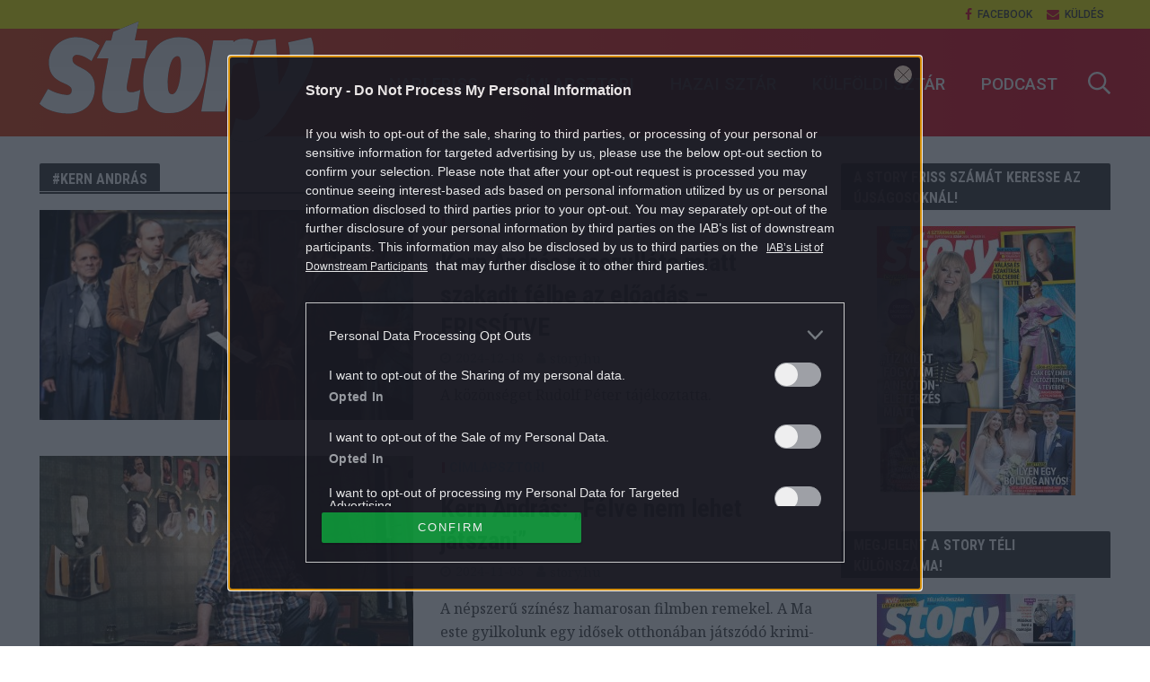

--- FILE ---
content_type: text/html; charset=UTF-8
request_url: https://story.hu/tag/kern-andras/page/2/
body_size: 88990
content:
<!DOCTYPE html>
<html dir="ltr" lang="hu" prefix="og: https://ogp.me/ns#">
<head>
<meta charset="UTF-8">
<meta name="viewport" content="width=device-width,initial-scale=1.0">
<link rel="pingback" href="https://story.hu/xmlrpc.php">
<meta property="fb:app_id" content="565200513513288"/>
<link rel="icon" href="https://story.hu/themes/herald-child/images/favicon.ico" type="image/x-icon">
<title>Kern András - Story - Page 2</title>

		<!-- All in One SEO Pro 4.7.5 - aioseo.com -->
		<meta name="description" content="- Page 2" />
		<meta name="robots" content="max-snippet:-1, max-image-preview:large, max-video-preview:-1" />
		<link rel="canonical" href="https://story.hu/tag/kern-andras/page/2/" />
		<link rel="prev" href="https://story.hu/tag/kern-andras/" />
		<link rel="next" href="https://story.hu/tag/kern-andras/page/3/" />
		<meta name="generator" content="All in One SEO Pro (AIOSEO) 4.7.5" />
		<meta property="og:locale" content="hu_HU" />
		<meta property="og:site_name" content="Story - Színes női heti magazin" />
		<meta property="og:type" content="article" />
		<meta property="og:title" content="Kern András - Story - Page 2" />
		<meta property="og:description" content="- Page 2" />
		<meta property="og:url" content="https://story.hu/tag/kern-andras/page/2/" />
		<meta property="og:image" content="https://story.hu/uploads/2021/11/story_logo.jpg" />
		<meta property="og:image:secure_url" content="https://story.hu/uploads/2021/11/story_logo.jpg" />
		<meta property="article:publisher" content="https://www.facebook.com/storymagazin" />
		<meta name="twitter:card" content="summary_large_image" />
		<meta name="twitter:title" content="Kern András - Story - Page 2" />
		<meta name="twitter:description" content="- Page 2" />
		<meta name="twitter:image" content="https://story.hu/uploads/2021/11/story_logo.jpg" />
		<script type="application/ld+json" class="aioseo-schema">
			{"@context":"https:\/\/schema.org","@graph":[{"@type":"BreadcrumbList","@id":"https:\/\/story.hu\/tag\/kern-andras\/page\/2\/#breadcrumblist","itemListElement":[{"@type":"ListItem","@id":"https:\/\/story.hu\/#listItem","position":1,"name":"Home","item":"https:\/\/story.hu\/","nextItem":"https:\/\/story.hu\/tag\/kern-andras\/#listItem"},{"@type":"ListItem","@id":"https:\/\/story.hu\/tag\/kern-andras\/#listItem","position":2,"name":"Kern Andr\u00e1s","previousItem":"https:\/\/story.hu\/#listItem"}]},{"@type":"CollectionPage","@id":"https:\/\/story.hu\/tag\/kern-andras\/page\/2\/#collectionpage","url":"https:\/\/story.hu\/tag\/kern-andras\/page\/2\/","name":"Kern Andr\u00e1s - Story - Page 2","description":"- Page 2","inLanguage":"hu-HU","isPartOf":{"@id":"https:\/\/story.hu\/#website"},"breadcrumb":{"@id":"https:\/\/story.hu\/tag\/kern-andras\/page\/2\/#breadcrumblist"}},{"@type":"Organization","@id":"https:\/\/story.hu\/#organization","name":"Story","description":"Sz\u00ednes n\u0151i heti magazin","url":"https:\/\/story.hu\/","logo":{"@type":"ImageObject","url":"https:\/\/story.hu\/uploads\/2021\/11\/story_logo-scaled.jpg","@id":"https:\/\/story.hu\/tag\/kern-andras\/page\/2\/#organizationLogo","width":2560,"height":2560,"caption":"story.hu log\u00f3"},"image":{"@id":"https:\/\/story.hu\/tag\/kern-andras\/page\/2\/#organizationLogo"},"sameAs":["https:\/\/www.facebook.com\/storymagazin","https:\/\/www.instagram.com\/story_sztarmagazin\/"]},{"@type":"WebSite","@id":"https:\/\/story.hu\/#website","url":"https:\/\/story.hu\/","name":"Story","description":"Sz\u00ednes n\u0151i heti magazin","inLanguage":"hu-HU","publisher":{"@id":"https:\/\/story.hu\/#organization"}}]}
		</script>
		<!-- All in One SEO Pro -->

<link rel='dns-prefetch' href='//fonts.googleapis.com' />
<link rel='dns-prefetch' href='//s.w.org' />
<link rel="alternate" type="application/rss+xml" title="Story &raquo; hírcsatorna" href="https://story.hu/feed/" />
<link rel="alternate" type="application/rss+xml" title="Story &raquo; hozzászólás hírcsatorna" href="https://story.hu/comments/feed/" />
<link rel="alternate" type="application/rss+xml" title="Story &raquo; Kern András címke hírcsatorna" href="https://story.hu/tag/kern-andras/feed/" />
		<script type="text/javascript">
			window._wpemojiSettings = {"baseUrl":"https:\/\/s.w.org\/images\/core\/emoji\/12.0.0-1\/72x72\/","ext":".png","svgUrl":"https:\/\/s.w.org\/images\/core\/emoji\/12.0.0-1\/svg\/","svgExt":".svg","source":{"concatemoji":"https:\/\/story.hu\/wp-includes\/js\/wp-emoji-release.min.js?ver=5.4"}};
			/*! This file is auto-generated */
			!function(e,a,t){var r,n,o,i,p=a.createElement("canvas"),s=p.getContext&&p.getContext("2d");function c(e,t){var a=String.fromCharCode;s.clearRect(0,0,p.width,p.height),s.fillText(a.apply(this,e),0,0);var r=p.toDataURL();return s.clearRect(0,0,p.width,p.height),s.fillText(a.apply(this,t),0,0),r===p.toDataURL()}function l(e){if(!s||!s.fillText)return!1;switch(s.textBaseline="top",s.font="600 32px Arial",e){case"flag":return!c([127987,65039,8205,9895,65039],[127987,65039,8203,9895,65039])&&(!c([55356,56826,55356,56819],[55356,56826,8203,55356,56819])&&!c([55356,57332,56128,56423,56128,56418,56128,56421,56128,56430,56128,56423,56128,56447],[55356,57332,8203,56128,56423,8203,56128,56418,8203,56128,56421,8203,56128,56430,8203,56128,56423,8203,56128,56447]));case"emoji":return!c([55357,56424,55356,57342,8205,55358,56605,8205,55357,56424,55356,57340],[55357,56424,55356,57342,8203,55358,56605,8203,55357,56424,55356,57340])}return!1}function d(e){var t=a.createElement("script");t.src=e,t.defer=t.type="text/javascript",a.getElementsByTagName("head")[0].appendChild(t)}for(i=Array("flag","emoji"),t.supports={everything:!0,everythingExceptFlag:!0},o=0;o<i.length;o++)t.supports[i[o]]=l(i[o]),t.supports.everything=t.supports.everything&&t.supports[i[o]],"flag"!==i[o]&&(t.supports.everythingExceptFlag=t.supports.everythingExceptFlag&&t.supports[i[o]]);t.supports.everythingExceptFlag=t.supports.everythingExceptFlag&&!t.supports.flag,t.DOMReady=!1,t.readyCallback=function(){t.DOMReady=!0},t.supports.everything||(n=function(){t.readyCallback()},a.addEventListener?(a.addEventListener("DOMContentLoaded",n,!1),e.addEventListener("load",n,!1)):(e.attachEvent("onload",n),a.attachEvent("onreadystatechange",function(){"complete"===a.readyState&&t.readyCallback()})),(r=t.source||{}).concatemoji?d(r.concatemoji):r.wpemoji&&r.twemoji&&(d(r.twemoji),d(r.wpemoji)))}(window,document,window._wpemojiSettings);
		</script>
		<style type="text/css">
img.wp-smiley,
img.emoji {
	display: inline !important;
	border: none !important;
	box-shadow: none !important;
	height: 1em !important;
	width: 1em !important;
	margin: 0 .07em !important;
	vertical-align: -0.1em !important;
	background: none !important;
	padding: 0 !important;
}
</style>
	<link rel='stylesheet' id='wp-block-library-css'  href='https://story.hu/wp-includes/css/dist/block-library/style.min.css?ver=5.4' type='text/css' media='all' />
<link rel='stylesheet' id='central-tinymce-box-css-css'  href='https://story.hu/plugins/central-tinymce-box-plugin/css/central-tinyMce-box-plugin.css?ver=5.4' type='text/css' media='all' />
<link rel='stylesheet' id='ppress-frontend-css'  href='https://story.hu/plugins/wp-user-avatar/assets/css/frontend.min.css?ver=3.1.8' type='text/css' media='all' />
<link rel='stylesheet' id='ppress-flatpickr-css'  href='https://story.hu/plugins/wp-user-avatar/assets/flatpickr/flatpickr.min.css?ver=3.1.8' type='text/css' media='all' />
<link rel='stylesheet' id='ppress-select2-css'  href='https://story.hu/plugins/wp-user-avatar/assets/select2/select2.min.css?ver=5.4' type='text/css' media='all' />
<link rel='stylesheet' id='herald-fonts-css'  href='https://fonts.googleapis.com/css?family=Open+Sans%3A400%7CHind%3A400%2C600%7CRaleway%3A400%2C700&#038;subset=latin%2Clatin-ext&#038;ver=1.7' type='text/css' media='all' />
<link rel='stylesheet' id='herald-main-css'  href='https://story.hu/themes/herald/assets/css/min.css?ver=1.7' type='text/css' media='all' />
<style id='herald-main-inline-css' type='text/css'>
.herald-site-header .header-top,.header-top .herald-in-popup,.header-top .herald-menu ul{background: #ffffff;color: #444444;}.header-top a{color: #444444;}.header-top a:hover,.header-top .herald-menu li:hover > a{color: #df0019;}.header-top .herald-menu-popup:hover > span,.header-top .herald-menu-popup-search span:hover,.header-top .herald-menu-popup-search.herald-search-active{color: #df0019;}#wp-calendar tbody td a{background: #e21436;color:#FFF;}.header-middle{background-color: #ffffff;color: #df0019;}.header-middle a{color: #df0019;}.header-middle.herald-header-wraper,.header-middle .col-lg-12{height: 120px;}.header-middle .site-title img{max-height: 120px;}.header-middle .sub-menu{background-color: #df0019;}.header-middle .sub-menu a,.header-middle .herald-search-submit:hover,.header-middle li.herald-mega-menu .col-lg-3 a:hover,.header-middle li.herald-mega-menu .col-lg-3 a:hover:after{color: #ffffff;}.header-middle .herald-menu li:hover > a,.header-middle .herald-menu-popup-search:hover > span{color: #ffffff;background-color: #df0019;}.header-middle .current-menu-parent a,.header-middle .current-menu-ancestor a,.header-middle .current_page_item > a,.header-middle .current-menu-item > a{background-color: rgba(223,0,25,0.2); }.header-middle .sub-menu > li > a,.header-middle .herald-search-submit,.header-middle li.herald-mega-menu .col-lg-3 a{color: rgba(255,255,255,0.7); }.header-middle .sub-menu > li:hover > a{color: #ffffff; }.header-middle .herald-in-popup{background-color: #df0019;}.header-middle .herald-menu-popup a{color: #ffffff;}.header-middle .herald-in-popup{background-color: #df0019;}.header-middle .herald-search-input{color: #ffffff;}.header-middle .herald-menu-popup a{color: #ffffff;}.header-middle .herald-menu-popup > span,.header-middle .herald-search-active > span{color: #df0019;}.header-middle .herald-menu-popup:hover > span,.header-middle .herald-search-active > span{background-color: #df0019;color: #ffffff;}.header-bottom{background: #df0019;color: #ffffff;}.header-bottom a,.header-bottom .herald-site-header .herald-search-submit{color: #ffffff;}.header-bottom a:hover{color: #df0019;}.header-bottom a:hover,.header-bottom .herald-menu li:hover > a,.header-bottom li.herald-mega-menu .col-lg-3 a:hover:after{color: #df0019;}.header-bottom .herald-menu li:hover > a,.header-bottom .herald-menu-popup-search:hover > span{color: #df0019;background-color: #ffffff;}.header-bottom .current-menu-parent a,.header-bottom .current-menu-ancestor a,.header-bottom .current_page_item > a,.header-bottom .current-menu-item > a {background-color: rgba(255,255,255,0.2); }.header-bottom .sub-menu{background-color: #ffffff;}.header-bottom .herald-menu li.herald-mega-menu .col-lg-3 a,.header-bottom .sub-menu > li > a,.header-bottom .herald-search-submit{color: rgba(223,0,25,0.7); }.header-bottom .herald-menu li.herald-mega-menu .col-lg-3 a:hover,.header-bottom .sub-menu > li:hover > a{color: #df0019; }.header-bottom .sub-menu > li > a,.header-bottom .herald-search-submit{color: rgba(223,0,25,0.7); }.header-bottom .sub-menu > li:hover > a{color: #df0019; }.header-bottom .herald-in-popup{background-color: #ffffff;}.header-bottom .herald-menu-popup a{color: #df0019;}.header-bottom .herald-in-popup,.header-bottom .herald-search-input{background-color: #ffffff;}.header-bottom .herald-menu-popup a,.header-bottom .herald-search-input{color: #df0019;}.header-bottom .herald-menu-popup > span,.header-bottom .herald-search-active > span{color: #ffffff;}.header-bottom .herald-menu-popup:hover > span,.header-bottom .herald-search-active > span{background-color: #ffffff;color: #df0019;}.herald-header-sticky{background: #df0019;color: #ffffff;}.herald-header-sticky a{color: #ffffff;}.herald-header-sticky .herald-menu li:hover > a{color: #df0019;background-color: #ffffff;}.herald-header-sticky .sub-menu{background-color: #ffffff;}.herald-header-sticky .sub-menu a{color: #df0019;}.herald-header-sticky .sub-menu > li:hover > a{color: #df0019;}.herald-header-sticky .herald-in-popup,.herald-header-sticky .herald-search-input{background-color: #ffffff;}.herald-header-sticky .herald-menu-popup a{color: #df0019;}.herald-header-sticky .herald-menu-popup > span,.herald-header-sticky .herald-search-active > span{color: #ffffff;}.herald-header-sticky .herald-menu-popup:hover > span,.herald-header-sticky .herald-search-active > span{background-color: #ffffff;color: #df0019;}.herald-header-sticky .herald-search-input,.herald-header-sticky .herald-search-submit{color: #df0019;}.herald-header-sticky .herald-menu li:hover > a,.herald-header-sticky .herald-menu-popup-search:hover > span{color: #df0019;background-color: #ffffff;}.header-trending{background: #ffffff;color: #666666;}.header-trending a{color: #666666;}.header-trending a:hover{color: #111111;}body { background-color: #ffffff;color: #444444;font-family: 'Open Sans';font-weight: 400;}.herald-site-content{background-color:#ffffff;}h1, h2, h3, h4, h5, h6,.h1, .h2, .h3, .h4, .h5, .h6, .h7{font-family: 'Hind';font-weight: 600;}.header-middle .herald-menu,.header-bottom .herald-menu,.herald-header-sticky .herald-menu,.herald-mobile-nav{font-family: 'Raleway';font-weight: 700;}.herald-menu li.herald-mega-menu .herald-ovrld .meta-category a{font-family: 'Open Sans';font-weight: 400;}.herald-entry-content blockquote p{color: #e21436;}pre {background: rgba(68,68,68,0.06);border: 1px solid rgba(68,68,68,0.2);}thead {background: rgba(68,68,68,0.06);}a,.entry-title a:hover,.herald-menu .sub-menu li .meta-category a{color: #e21436;}.entry-meta-wrapper .entry-meta span:before,.entry-meta-wrapper .entry-meta a:before,.entry-meta-wrapper .entry-meta .meta-item:before,.entry-meta-wrapper .entry-meta div,li.herald-mega-menu .sub-menu .entry-title a,.entry-meta-wrapper .herald-author-twitter{color: #444444;}.herald-mod-title h1,.herald-mod-title h2,.herald-mod-title h4{color: #ffffff;}.herald-mod-head:after,.herald-mod-title .herald-color,.widget-title:after,.widget-title span{color: #ffffff;background-color: #333333;}.herald-mod-title .herald-color a{color: #ffffff;}.herald-ovrld .meta-category a,.herald-fa-wrapper .meta-category a{background-color: #e21436;}.meta-tags a,.widget_tag_cloud a,.herald-share-meta:after{background: rgba(51,51,51,0.1);}h1, h2, h3, h4, h5, h6,.entry-title a {color: #333333;}.herald-pagination .page-numbers,.herald-mod-subnav a,.herald-mod-actions a,.herald-slider-controls div,.meta-tags a,.widget.widget_tag_cloud a,.herald-sidebar .mks_autor_link_wrap a,.mks_themeforest_widget .mks_read_more a,.herald-read-more{color: #444444;}.widget.widget_tag_cloud a:hover,.entry-content .meta-tags a:hover{background-color: #e21436;color: #FFF;}.herald-pagination .prev.page-numbers,.herald-pagination .next.page-numbers,.herald-pagination .prev.page-numbers:hover,.herald-pagination .next.page-numbers:hover,.herald-pagination .page-numbers.current,.herald-pagination .page-numbers.current:hover,.herald-next a,.herald-pagination .herald-next a:hover,.herald-prev a,.herald-pagination .herald-prev a:hover,.herald-load-more a,.herald-load-more a:hover,.entry-content .herald-search-submit,.herald-mod-desc .herald-search-submit,.wpcf7-submit{background-color:#e21436;color: #FFF;}.herald-pagination .page-numbers:hover{background-color: rgba(68,68,68,0.1);}.widget a,.recentcomments a,.widget a:hover,.herald-sticky-next a:hover,.herald-sticky-prev a:hover,.herald-mod-subnav a:hover,.herald-mod-actions a:hover,.herald-slider-controls div:hover,.meta-tags a:hover,.widget_tag_cloud a:hover,.mks_autor_link_wrap a:hover,.mks_themeforest_widget .mks_read_more a:hover,.herald-read-more:hover,.widget .entry-title a:hover,li.herald-mega-menu .sub-menu .entry-title a:hover,.entry-meta-wrapper .meta-item:hover a,.entry-meta-wrapper .meta-item:hover a:before,.entry-meta-wrapper .herald-share:hover > span,.entry-meta-wrapper .herald-author-name:hover,.entry-meta-wrapper .herald-author-twitter:hover,.entry-meta-wrapper .herald-author-twitter:hover:before{color:#e21436;}.widget ul li a,.widget .entry-title a,.herald-author-name,.entry-meta-wrapper .meta-item,.entry-meta-wrapper .meta-item span,.entry-meta-wrapper .meta-item a,.herald-mod-actions a{color: #444444;}.widget li:before{background: rgba(68,68,68,0.3);}.widget_categories .count{background: #e21436;color: #FFF;}input[type="submit"],.spinner > div{background-color: #e21436;}.herald-mod-actions a:hover,.comment-body .edit-link a,.herald-breadcrumbs a:hover{color:#e21436;}.herald-header-wraper .herald-soc-nav a:hover,.meta-tags span,li.herald-mega-menu .herald-ovrld .entry-title a,li.herald-mega-menu .herald-ovrld .entry-title a:hover,.herald-ovrld .entry-meta .herald-reviews i:before{color: #FFF;}.entry-meta .meta-item, .entry-meta span, .entry-meta a,.meta-category span,.post-date,.recentcomments,.rss-date,.comment-metadata a,.entry-meta a:hover,.herald-menu li.herald-mega-menu .col-lg-3 a:after,.herald-breadcrumbs,.herald-breadcrumbs a,.entry-meta .herald-reviews i:before{color: #999999;}.herald-lay-a .herald-lay-over{background: #ffffff;}.herald-pagination a:hover,input[type="submit"]:hover,.entry-content .herald-search-submit:hover,.wpcf7-submit:hover,.herald-fa-wrapper .meta-category a:hover,.herald-ovrld .meta-category a:hover,.herald-mod-desc .herald-search-submit:hover,.herald-single-sticky .herald-share li a:hover{cursor: pointer;text-decoration: none;background-image: -moz-linear-gradient(left,rgba(0,0,0,0.1) 0%,rgba(0,0,0,0.1) 100%);background-image: -webkit-gradient(linear,left top,right top,color-stop(0%,rgba(0,0,0,0.1)),color-stop(100%,rgba(0,0,0,0.1)));background-image: -webkit-linear-gradient(left,rgba(0,0,0,0.1) 0%,rgba(0,0,0,0.1) 100%);background-image: -o-linear-gradient(left,rgba(0,0,0,0.1) 0%,rgba(0,0,0,0.1) 100%);background-image: -ms-linear-gradient(left,rgba(0,0,0,0.1) 0%,rgba(0,0,0,0.1) 100%);background-image: linear-gradient(to right,rgba(0,0,0,0.1) 0%,rgba(0,0,0,0.1) 100%);}.herald-sticky-next a,.herald-sticky-prev a{color: #444444;}.herald-sticky-prev a:before,.herald-sticky-next a:before,.herald-comment-action,.meta-tags span,.herald-entry-content .herald-link-pages a{background: #444444;}.herald-sticky-prev a:hover:before,.herald-sticky-next a:hover:before,.herald-comment-action:hover,div.mejs-controls .mejs-time-rail .mejs-time-current,.herald-entry-content .herald-link-pages a:hover{background: #e21436;} .herald-site-footer{background: #333333;color: #ffffff;}.herald-site-footer .widget-title span{color: #ffffff;background: transparent;}.herald-site-footer .widget-title:before{background:#ffffff;}.herald-site-footer .widget-title:after,.herald-site-footer .widget_tag_cloud a{background: rgba(255,255,255,0.1);}.herald-site-footer .widget li:before{background: rgba(255,255,255,0.3);}.herald-site-footer a,.herald-site-footer .widget a:hover,.herald-site-footer .widget .meta-category a,.herald-site-footer .herald-slider-controls .owl-prev:hover,.herald-site-footer .herald-slider-controls .owl-next:hover,.herald-site-footer .herald-slider-controls .herald-mod-actions:hover{color: #e21436;}.herald-site-footer .widget a,.herald-site-footer .mks_author_widget h3{color: #ffffff;}.herald-site-footer .entry-meta .meta-item, .herald-site-footer .entry-meta span, .herald-site-footer .entry-meta a, .herald-site-footer .meta-category span, .herald-site-footer .post-date, .herald-site-footer .recentcomments, .herald-site-footer .rss-date, .herald-site-footer .comment-metadata a{color: #aaaaaa;}.herald-site-footer .mks_author_widget .mks_autor_link_wrap a, .herald-site-footer.mks_read_more a, .herald-site-footer .herald-read-more,.herald-site-footer .herald-slider-controls .owl-prev, .herald-site-footer .herald-slider-controls .owl-next, .herald-site-footer .herald-mod-wrap .herald-mod-actions a{border-color: rgba(255,255,255,0.2);}.herald-site-footer .mks_author_widget .mks_autor_link_wrap a:hover, .herald-site-footer.mks_read_more a:hover, .herald-site-footer .herald-read-more:hover,.herald-site-footer .herald-slider-controls .owl-prev:hover, .herald-site-footer .herald-slider-controls .owl-next:hover, .herald-site-footer .herald-mod-wrap .herald-mod-actions a:hover{border-color: rgba(226,20,54,0.5);}.herald-site-footer .widget_search .herald-search-input{color: #333333;}.herald-site-footer .widget_tag_cloud a:hover{background:#e21436;color:#FFF;}.footer-bottom a{color:#ffffff;}.footer-bottom a:hover,.footer-bottom .herald-copyright a{color:#e21436;}.footer-bottom .herald-menu li:hover > a{color: #e21436;}.footer-bottom .sub-menu{background-color: rgba(0,0,0,0.5);} .herald-pagination{border-top: 1px solid rgba(51,51,51,0.1);}.entry-content a:hover,.comment-respond a:hover,.comment-reply-link:hover{border-bottom: 2px solid #e21436;}.footer-bottom .herald-copyright a:hover{border-bottom: 2px solid #e21436;}.herald-slider-controls .owl-prev,.herald-slider-controls .owl-next,.herald-mod-wrap .herald-mod-actions a{border: 1px solid rgba(68,68,68,0.2);}.herald-slider-controls .owl-prev:hover,.herald-slider-controls .owl-next:hover,.herald-mod-wrap .herald-mod-actions a:hover,.herald-author .herald-socials-actions .herald-mod-actions a:hover {border-color: rgba(226,20,54,0.5);}.herald-pagination,.herald-link-pages,#wp-calendar thead th,#wp-calendar tbody td,#wp-calendar tbody td:last-child{border-color: rgba(68,68,68,0.1);}.herald-lay-h:after,.herald-site-content .herald-related .herald-lay-h:after,.herald-lay-e:after,.herald-site-content .herald-related .herald-lay-e:after,.herald-lay-j:after,.herald-site-content .herald-related .herald-lay-j:after,.herald-lay-l:after,.herald-site-content .herald-related .herald-lay-l:after {background-color: rgba(68,68,68,0.1);}input[type="text"], input[type="email"], input[type="url"], input[type="tel"], input[type="number"], input[type="date"], input[type="password"], select, textarea,.herald-single-sticky,td,th,table,.mks_author_widget .mks_autor_link_wrap a,.mks_read_more a,.herald-read-more{border-color: rgba(68,68,68,0.2);}.entry-content .herald-search-input,.herald-fake-button,input[type="text"]:focus, input[type="email"]:focus, input[type="url"]:focus, input[type="tel"]:focus, input[type="number"]:focus, input[type="date"]:focus, input[type="password"]:focus, textarea:focus{border-color: rgba(68,68,68,0.3);}.mks_author_widget .mks_autor_link_wrap a:hover,.mks_read_more a:hover,.herald-read-more:hover{border-color: rgba(226,20,54,0.5);}.comment-form,.herald-gray-area,.entry-content .herald-search-form,.herald-mod-desc .herald-search-form{background-color: rgba(68,68,68,0.06);border: 1px solid rgba(68,68,68,0.15);}.herald-boxed .herald-breadcrumbs{background-color: rgba(68,68,68,0.06);}.herald-breadcrumbs{border-color: rgba(68,68,68,0.15);}.single .herald-entry-content .herald-ad,.archive .herald-posts .herald-ad{border-top: 1px solid rgba(68,68,68,0.15);}.archive .herald-posts .herald-ad{border-bottom: 1px solid rgba(68,68,68,0.15);}li.comment .comment-body:after{background-color: rgba(68,68,68,0.06);}.herald-pf-invert .entry-title a:hover .herald-format-icon{background: #e21436;}.herald-responsive-header,.herald-mobile-nav,.herald-responsive-header .herald-menu-popup-search .fa{color: #ffffff;background: #df0019;}.herald-responsive-header a{color: #ffffff;}.herald-mobile-nav li a{color: #ffffff;}.herald-mobile-nav li a,.herald-mobile-nav .herald-mega-menu.herald-mega-menu-classic>.sub-menu>li>a{border-bottom: 1px solid rgba(255,255,255,0.15);}.herald-mobile-nav{border-right: 1px solid rgba(255,255,255,0.15);}.herald-mobile-nav li a:hover{color: #fff;background-color: #df0019;}.herald-menu-toggler{color: #df0019;border-color: rgba(255,255,255,0.15);}.herald-goto-top{color: #ffffff;background-color: #333333;}.herald-goto-top:hover{background-color: #e21436;}.herald-responsive-header .herald-menu-popup > span,.herald-responsive-header .herald-search-active > span{color: #ffffff;}.herald-responsive-header .herald-menu-popup-search .herald-in-popup{background: #ffffff;}.herald-responsive-header .herald-search-input,.herald-responsive-header .herald-menu-popup-search .herald-search-submit{color: #444444;}.site-title a{text-transform: none;}.site-description{text-transform: none;}.main-navigation{text-transform: uppercase;}.entry-title{text-transform: none;}.meta-category a{text-transform: uppercase;}.herald-mod-title{text-transform: uppercase;}.herald-sidebar .widget-title{text-transform: uppercase;}.herald-site-footer .widget-title{text-transform: none;}.fa-post-thumbnail:before, .herald-ovrld .herald-post-thumbnail span:before, .herald-ovrld .herald-post-thumbnail a:before { opacity: 0.5; }.herald-fa-item:hover .fa-post-thumbnail:before, .herald-ovrld:hover .herald-post-thumbnail a:before, .herald-ovrld:hover .herald-post-thumbnail span:before{ opacity: 0.8; }@media only screen and (min-width: 1249px) {.herald-site-header .header-top,.header-middle,.header-bottom,.herald-header-sticky,.header-trending{ display:block !important;}.herald-responsive-header,.herald-mobile-nav{display:none !important;}.herald-site-content {margin-top: 0 !important;}.herald-mega-menu .sub-menu {display: block;}}
</style>
<link rel='stylesheet' id='herald_child_load_scripts-css'  href='https://story.hu/themes/herald-child/css/app.css?ver=1.7' type='text/css' media='screen' />
<script type='text/javascript' src='https://story.hu/wp-includes/js/jquery/jquery.js?ver=1.12.4-wp'></script>
<script type='text/javascript' src='https://story.hu/wp-includes/js/jquery/jquery-migrate.min.js?ver=1.4.1'></script>
<script type='text/javascript' src='https://story.hu/plugins/central-adult-checkbox/assets/js/confirm_age.js?ver=0.1.0'></script>
<script type='text/javascript' src='https://story.hu/plugins/wp-user-avatar/assets/flatpickr/flatpickr.min.js?ver=5.4'></script>
<script type='text/javascript' src='https://story.hu/plugins/wp-user-avatar/assets/select2/select2.min.js?ver=5.4'></script>
<script type='text/javascript' src='https://story.hu/themes/herald-child/js/cts-helpers.js?ver=1.0.0'></script>
<script type='text/javascript' src='https://story.hu/plugins/meglepetes/classes/../js/meglepetes.js?ver=5.4'></script>
<link rel='https://api.w.org/' href='https://story.hu/wp-json/' />
<link rel="EditURI" type="application/rsd+xml" title="RSD" href="https://story.hu/xmlrpc.php?rsd" />
<link rel="wlwmanifest" type="application/wlwmanifest+xml" href="https://story.hu/wp-includes/wlwmanifest.xml" /> 
<meta name="generator" content="WordPress 5.4" />
<meta name="referrer" content="always">

		<!-- CENTRAL JW PLAYER -->
		<script type="text/javascript">
			var CentralJwPlayer = new function () {
				var self = this;
				this.data = {"embed":{"js":"<script src=\"https:\/\/content.jwplatform.com\/players\/%FILE_NAME%.js\"><\/script>","iframe":"<div class=\"jwplayer-iframe-container\" style=\"position:relative; padding-bottom:56.25%; overflow:hidden;\">\n<iframe src=\"https:\/\/content.jwplatform.com\/players\/%FILE_NAME%.html\" width=\"100%\" height=\"100%\" frameborder=\"0\" scrolling=\"auto\" allowfullscreen style=\"position:absolute;\"><\/iframe>\n<\/div>"},"placeholder":{"enabled":0,"onlyJsEnabled":0,"adFreeEnabled":0,"css":{"wrap":"central-jwplayer-wrap","wrapLoading":"-loading","embed":"central-jwplayer-embed-replace"}}};

				this.getPlayerIdBytype = function (playerType) {
					var playerId = null;

					if (typeof (this.data.playerId) == 'undefined') {
						return playerId;
					}

					if (playerType === 'sponsored_default' &&
							typeof (this.data.playerId.sponsoredDefault) !== 'undefined') {
						playerId = this.data.playerId.sponsoredDefault;
					} else if (playerType === 'sponsored_autoplay' &&
							typeof (this.data.playerId.sponsoredAutoplay) !== 'undefined') {
						playerId = this.data.playerId.sponsoredAutoplay;
					} else if (playerType === 'autoplay' &&
							typeof (this.data.playerId.autoplay) !== 'undefined') {
						playerId = this.data.playerId.autoplay;
					} else if (typeof (this.data.playerId.default) !== 'undefined') {
						playerId = this.data.playerId.default;
					}

					return playerId;
				};

				this.getPlayerTypeById = function (playerId) {
					let playerType = 'default';
					let types = {
						'default': 'default',
						'autoplay': 'autoplay',
						'sponsoredDefault': 'sponsored_default',
						'sponsoredAutoplay': 'sponsored_autoplay',
					};

					$.each(this.data.playerId, function (key, value) {
						if (value === playerId) {
							playerType = types[key];
							return false;
						}
					});

					return playerType;
				};

				this.getEmbed = function (videoId, playerType, embedType) {
					playerType = playerType || 'default';
					embedType = embedType || 'js';

					var embed = '';
					var playerId = this.getPlayerIdBytype(playerType);
					var fileName = videoId;

					if (embedType === 'iframe') {
						embed = this.data.embed.iframe;
					} else {
						embed = this.data.embed.js;
					}

					if (playerId !== null) {
						fileName += '-' + playerId;
					}

					return embed.replace(/\%FILE_NAME\%/gi, fileName);
				};

				this.getPlayerIdForReplace = function (origPlayerId) {
					if (this.data.placeholder.adFreeEnabled !== 1) {
						return origPlayerId;
					}

					if (origPlayerId === this.data.playerId.autoplay
							|| origPlayerId === this.data.playerId.sponsoredAutoplay) {
						return this.data.playerId.sponsoredAutoplay;
					} else {
						return this.data.playerId.sponsoredDefault;
					}
				};

				this.replacePlaceHolders = function () {
					let cssClasses = self.data.placeholder.css;

					$('.' + cssClasses.wrap).each(function () {
						let embedPlaceholder = $(this).find('.' + cssClasses.embed);
						let playerId = self.getPlayerIdForReplace($(this).data('player-id'));
						let videoId = $(this).data('video-id');
						let playerType = self.getPlayerTypeById(playerId);
						let embedType = (self.data.placeholder.onlyJsEnabled === 1) ? 'js' : $(this).data('embed-type');
						let playerDivId = 'botr_' + videoId + '_' + playerId + '_div';
						let embedCode = self.getEmbed(videoId, playerType, embedType);

						if (embedType === 'js') {
							$(this).append('<div id="' + playerDivId + '"></div>');
						}

						embedPlaceholder.replaceWith(embedCode);
						$(this).removeClass(cssClasses.wrapLoading);
					});
				};

				this.enableAdFree = function () {
					this.data.placeholder.adFreeEnabled = 1;
				};
			};

			if (CentralJwPlayer.data.placeholder.enabled === 1) {
				$(document).ready(function () {
					CentralJwPlayer.replacePlaceHolders();
				});
			}
		</script>
		<!-- /CENTRAL JW PLAYER -->
		      <meta name="onesignal" content="wordpress-plugin"/>
            <script>

      window.OneSignal = window.OneSignal || [];

      OneSignal.push( function() {
        OneSignal.SERVICE_WORKER_UPDATER_PATH = 'OneSignalSDKUpdaterWorker.js';
                      OneSignal.SERVICE_WORKER_PATH = 'OneSignalSDKWorker.js';
                      OneSignal.SERVICE_WORKER_PARAM = { scope: '/plugins/onesignal-free-web-push-notifications/sdk_files/push/onesignal/' };
        OneSignal.setDefaultNotificationUrl("https://story.hu");
        var oneSignal_options = {};
        window._oneSignalInitOptions = oneSignal_options;

        oneSignal_options['wordpress'] = true;
oneSignal_options['appId'] = 'b244f92d-160f-463e-82e2-bc362ce1748c';
oneSignal_options['allowLocalhostAsSecureOrigin'] = true;
oneSignal_options['welcomeNotification'] = { };
oneSignal_options['welcomeNotification']['title'] = "";
oneSignal_options['welcomeNotification']['message'] = "Köszünjük, hogy feliratkoztál!";
oneSignal_options['path'] = "https://story.hu/plugins/onesignal-free-web-push-notifications/sdk_files/";
oneSignal_options['safari_web_id'] = "web.onesignal.auto.1f868039-39c5-4cdf-b63f-2c8777cb9e04";
oneSignal_options['promptOptions'] = { };
oneSignal_options['promptOptions']['actionMessage'] = "Küldhetünk neked értesítést a Story.hu legérdekesebb cikkeiről?";
oneSignal_options['promptOptions']['acceptButtonText'] = "Engedélyezem";
oneSignal_options['promptOptions']['cancelButtonText'] = "Nem kérem";
          /* OneSignal: Using custom SDK initialization. */
                });

      function documentInitOneSignal() {
        var oneSignal_elements = document.getElementsByClassName("OneSignal-prompt");

        var oneSignalLinkClickHandler = function(event) { OneSignal.push(['registerForPushNotifications']); event.preventDefault(); };        for(var i = 0; i < oneSignal_elements.length; i++)
          oneSignal_elements[i].addEventListener('click', oneSignalLinkClickHandler, false);
      }

      if (document.readyState === 'complete') {
           documentInitOneSignal();
      }
      else {
           window.addEventListener("load", function(event){
               documentInitOneSignal();
          });
      }
    </script>
		<style type="text/css" id="wp-custom-css">
			.entry-header span.meta-category a {
color: #90d8f6;
padding: 2px;
border-bottom: 0px;
font-weight: bold;
padding-bottom: 14px;
}
.entry-header span.meta-category a:hover {
border-bottom: 0px !important;
font-weight: bold;
text-decoration-line: underline;
}
.entry-header span.meta-category {
    line-height: 1.4em !important;
    padding: 2px 2px 5px 2px;
}
.entry-header span.meta-category::before{
background: #E21436;
display: block;
position: relative;
top: 5px;
content: ' ';
float: left;
margin-right: 3px;
height: 12px;
width: 3px;
}
.herald-mod-wrap .herald-mod-h, .widget-title span {
padding-bottom: 0px;
}
.herald-post-thumbnail {
background-color: rgba(0,0,0,.0);
}
/*cikkoldali lead*/
.col-mod-single .entry-headline.h5 {
    padding-bottom: 15px;
}
.header-bottom .current-menu-parent a, .header-bottom .current-menu-ancestor a, .header-bottom .current_page_item > a, .header-bottom .current-menu-item > a {
background-color:#d10037;
}
.header-bottom .herald-menu > ul > li > a, .herald-header-sticky .herald-menu > ul > li > a {
    padding: 15px 13px;
}
.hel-c {
	position: absolute;
}
@media (max-width: 1449px) {
category::before{top:4px;}
}
@media (max-width: 767px) {
.entry-header span.meta-category::before{top:3px;}
	.herald-pagination .page-numbers {
		position: relative;
	}
h1, h2, h3, h4, h5, h6, .h1, .h2, .h3, .h4, .h5, .h6, .h7 {
    font-size: 1.8rem;
    line-height: 2.3rem;
}
}		</style>
				<script>
			ctsIsArticlePage = false;

			ctsPageType = "tag";
		</script>
				<!-- CTS - header -->
		<script type="text/javascript" src="//cts.p24.hu/service/js/story-wp/default/"></script>
		<script type="text/javascript">
			var tagging = null;
			try {
				tagging = new Tagging();
				tagging.render('head'); }
			catch (err) {
				if (tagging) tagging.log(err);
			}
		</script></head>

<body class="archive paged tag tag-kern-andras tag-11015 paged-2 tag-paged-2 chrome">

		<!-- CTS - body-start -->
		<script type="text/javascript">
			try {
				tagging.render('body-start'); }
			catch (err) {
				if (tagging) tagging.log(err);
			}
		</script>
	<header id="header" class="herald-site-header">

											<div class="header-top hidden-xs hidden-sm">
	<div class="container">
		<div class="row">
			<div class="col-lg-12">
				
								
												<div class="hel-r">
													<ul id="menu-social-menu" class="herald-soc-nav"><li id="menu-item-340" class="menu-item menu-item-type-custom menu-item-object-custom menu-item-340"><a href="https://www.facebook.com/storymagazin/"><span class="herald-social-name">Facebook</span></a></li>
<li id="menu-item-343" class="menu-item menu-item-type-custom menu-item-object-custom menu-item-343"><a href="mailto:story@centralmediacsoport.hu"><span class="herald-social-name">Küldés</span></a></li>
</ul>									</div>
				
								
			</div>
		</div>
	</div>
</div>							<div class="header-bottom herald-header-wraper hidden-sm hidden-xs">
	<div class="container">
		<div class="row">
				<div class="col-lg-12 hel-el">
				
															<div class="hel-l">
													<div class="site-branding mini">
		<span class="site-title h1"><a href="https://story.hu/" rel="home"><img class="herald-logo-mini" src="https://story.hu/uploads/2021/09/story.svg" alt="Story" ></a></span>
</div>											</div>
					
										
															<div class="hel-r">
													<nav class="main-navigation herald-menu">	
				<ul id="menu-felso-menu" class="menu"><li id="menu-item-8224" class="menu-item menu-item-type-taxonomy menu-item-object-category menu-item-8224"><a href="https://story.hu/napi-friss/">Napi friss</a><li id="menu-item-8220" class="menu-item menu-item-type-taxonomy menu-item-object-category menu-item-8220"><a href="https://story.hu/cimlapsztori/">Címlapsztori</a><li id="menu-item-8219" class="menu-item menu-item-type-taxonomy menu-item-object-category menu-item-8219"><a href="https://story.hu/hazai-sztar/">Hazai sztár</a><li id="menu-item-8222" class="menu-item menu-item-type-taxonomy menu-item-object-category menu-item-8222"><a href="https://story.hu/kulfoldi-sztar/">Külföldi sztár</a><li id="menu-item-90641" class="menu-item menu-item-type-custom menu-item-object-custom menu-item-90641"><a href="https://story.hu/podcast/">PODCAST</a></ul>	</nav>													<div class="herald-menu-popup-search">
<span class="fa fa-search"></span>
	<div class="herald-in-popup">
		<form class="herald-search-form" action="https://story.hu/" method="get">
	<input name="s" class="herald-search-input" type="text" value="" placeholder="Keresés" /><button type="submit" class="herald-search-submit"></button>
</form>	</div>
</div>											</div>
										
					
				
				</div>
		</div>
		</div>
</div>					
	</header>

			<div id="sticky-header" class="herald-header-sticky herald-header-wraper herald-slide hidden-xs hidden-sm">
	<div class="container">
		<div class="row">
				<div class="col-lg-12 hel-el">
				
															<div class="hel-l herald-go-hor">
													<div class="site-branding mini">
		<span class="site-title h1"><a href="https://story.hu/" rel="home"><img class="herald-logo-mini" src="https://story.hu/uploads/2021/09/story.svg" alt="Story" ></a></span>
</div>											</div>
					
										
															<div class="hel-r herald-go-hor">
													<nav class="main-navigation herald-menu">	
				<ul id="menu-felso-menu-1" class="menu"><li class="menu-item menu-item-type-taxonomy menu-item-object-category menu-item-8224"><a href="https://story.hu/napi-friss/">Napi friss</a><li class="menu-item menu-item-type-taxonomy menu-item-object-category menu-item-8220"><a href="https://story.hu/cimlapsztori/">Címlapsztori</a><li class="menu-item menu-item-type-taxonomy menu-item-object-category menu-item-8219"><a href="https://story.hu/hazai-sztar/">Hazai sztár</a><li class="menu-item menu-item-type-taxonomy menu-item-object-category menu-item-8222"><a href="https://story.hu/kulfoldi-sztar/">Külföldi sztár</a><li class="menu-item menu-item-type-custom menu-item-object-custom menu-item-90641"><a href="https://story.hu/podcast/">PODCAST</a></ul>	</nav>													<div class="herald-menu-popup-search">
<span class="fa fa-search"></span>
	<div class="herald-in-popup">
		<form class="herald-search-form" action="https://story.hu/" method="get">
	<input name="s" class="herald-search-input" type="text" value="" placeholder="Keresés" /><button type="submit" class="herald-search-submit"></button>
</form>	</div>
</div>											</div>
										
					
				
				</div>
		</div>
		</div>
</div>	
	<div id="herald-responsive-header" class="herald-responsive-header herald-slide hidden-lg hidden-md">
	<div class="container">
		<div class="herald-nav-toggle"><i class="fa fa-bars"></i></div>
				<div class="site-branding mini">
		<span class="site-title h1"><a href="https://story.hu/" rel="home"><img class="herald-logo-mini" src="https://story.hu/uploads/2021/09/story.svg" alt="Story" ></a></span>
</div>		<div class="herald-menu-popup-search">
<span class="fa fa-search"></span>
	<div class="herald-in-popup">
		<form class="herald-search-form" action="https://story.hu/" method="get">
	<input name="s" class="herald-search-input" type="text" value="" placeholder="Keresés" /><button type="submit" class="herald-search-submit"></button>
</form>	</div>
</div>	</div>
</div>
<div class="herald-mobile-nav herald-slide hidden-lg hidden-md">
	<ul id="menu-felso-menu-2" class="herald-mob-nav"><li class="menu-item menu-item-type-taxonomy menu-item-object-category menu-item-8224"><a href="https://story.hu/napi-friss/">Napi friss</a></li>
<li class="menu-item menu-item-type-taxonomy menu-item-object-category menu-item-8220"><a href="https://story.hu/cimlapsztori/">Címlapsztori</a></li>
<li class="menu-item menu-item-type-taxonomy menu-item-object-category menu-item-8219"><a href="https://story.hu/hazai-sztar/">Hazai sztár</a></li>
<li class="menu-item menu-item-type-taxonomy menu-item-object-category menu-item-8222"><a href="https://story.hu/kulfoldi-sztar/">Külföldi sztár</a></li>
<li class="menu-item menu-item-type-custom menu-item-object-custom menu-item-90641"><a href="https://story.hu/podcast/">PODCAST</a></li>
</ul>	
						<ul id="menu-social-menu-1" class="herald-soc-nav"><li class="menu-item menu-item-type-custom menu-item-object-custom menu-item-340"><a href="https://www.facebook.com/storymagazin/"><span class="herald-social-name">Facebook</span></a></li>
<li class="menu-item menu-item-type-custom menu-item-object-custom menu-item-343"><a href="mailto:story@centralmediacsoport.hu"><span class="herald-social-name">Küldés</span></a></li>
</ul>	</div>
	
	<div id="content" class="herald-site-content herald-slide">

				<!-- CTS - toothbrush-handle -->
		<div class="banner-container clearfix toothbrush">
			<div class="banner-wrapper clearfix" data-position=toothbrush-handle>
				<script>
					try {
						tagging.render('toothbrush-handle'); }
					catch (err) {
						if (tagging) tagging.log(err);
					}
				</script>
			</div>
		</div>
					<script type="text/javascript">
			try {
				tagging.render('top'); }
			catch (err) {
				if (tagging) tagging.log(err);
			}
		</script>	


	<div class="herald-section container ">

		<div class="row">

			
			
			<div class="herald-module col-mod-main herald-main-content col-lg-9 col-md-9">

				<div class="herald-mod-wrap"><div class="herald-mod-head "><div class="herald-mod-title"><h1 class="m-superTag__pageTitle">#Kern András</h1></div></div></div>
				<div class="row row-eq-height herald-posts">
																		<article class="herald-lay-b herald-post post-104517 post type-post status-publish format-standard has-post-thumbnail hentry category-cimlapsztori tag-az-imposztor tag-kern-andras tag-pesti-szinhaz tag-rosszullet tag-rudolf-peter tag-szinesz tag-vigszinhaz">
<div class="row">
	
			<div class="col-lg-6 col-md-6 col-sm-5">
			<div class="herald-post-thumbnail herald-format-icon-middle">
				<a href="https://story.hu/cimlapsztori/2024/12/18/kern-andras-rosszullet-felbeszakadt-eloadas-vigszinhaz-pesti-szinhaz/" title="Kern András rosszulléte miatt szakadt félbe az előadás &#8211; FRISSÍTVE">
					<img width="470" height="264" src="https://story.hu/uploads/2024/12/kern-andras-470x264.jpg" class="attachment-herald-lay-b size-herald-lay-b wp-post-image" alt="" srcset="https://story.hu/uploads/2024/12/kern-andras-470x264.jpg 470w, https://story.hu/uploads/2024/12/kern-andras-300x168.jpg 300w, https://story.hu/uploads/2024/12/kern-andras-768x431.jpg 768w, https://story.hu/uploads/2024/12/kern-andras-640x360.jpg 640w, https://story.hu/uploads/2024/12/kern-andras-414x232.jpg 414w, https://story.hu/uploads/2024/12/kern-andras.jpg 990w" sizes="(max-width: 470px) 100vw, 470px" />									</a>
			</div>
		</div>
	

	<div class="col-lg-6 col-md-6 col-sm-7">
		<div class="entry-header">
							<span class="meta-category"><a href="https://story.hu/cimlapsztori/" class="herald-cat-10237">Címlapsztori</a></span>
			
			<h2 class="entry-title h3"><a href="https://story.hu/cimlapsztori/2024/12/18/kern-andras-rosszullet-felbeszakadt-eloadas-vigszinhaz-pesti-szinhaz/">Kern András rosszulléte miatt szakadt félbe az előadás &#8211; FRISSÍTVE</a></h2>
							<div class="entry-meta"><div class="meta-item herald-date"><span class="updated">2024-12-18</span></div><div class="meta-item herald-author"><span class="vcard author"><span class="fn"><a href="https://story.hu/author/storyonline/">story.hu</a></span></span></div></div>
					</div>

					<div class="entry-content">
				<p>A közönséget Rudolf Péter tájékoztatta.</p>
			</div>
		
			</div>
</div>
</article>														<article class="herald-lay-b herald-post post-96111 post type-post status-publish format-standard has-post-thumbnail hentry category-cimlapsztori tag-filmek tag-kern-andras tag-ma-este-gyilkolunk tag-rendezo tag-szinesz tag-szulei">
<div class="row">
	
			<div class="col-lg-6 col-md-6 col-sm-5">
			<div class="herald-post-thumbnail herald-format-icon-middle">
				<a href="https://story.hu/cimlapsztori/2024/11/05/kern-andras-best-podcast-szulei-csalad-filmek/" title="Kern András: „Félve nem lehet játszani”">
					<img width="470" height="264" src="https://story.hu/uploads/2024/10/kern-andras-2-470x264.jpg" class="attachment-herald-lay-b size-herald-lay-b wp-post-image" alt="" srcset="https://story.hu/uploads/2024/10/kern-andras-2-470x264.jpg 470w, https://story.hu/uploads/2024/10/kern-andras-2-300x168.jpg 300w, https://story.hu/uploads/2024/10/kern-andras-2-768x431.jpg 768w, https://story.hu/uploads/2024/10/kern-andras-2-640x360.jpg 640w, https://story.hu/uploads/2024/10/kern-andras-2-414x232.jpg 414w, https://story.hu/uploads/2024/10/kern-andras-2.jpg 990w" sizes="(max-width: 470px) 100vw, 470px" />									</a>
			</div>
		</div>
	

	<div class="col-lg-6 col-md-6 col-sm-7">
		<div class="entry-header">
							<span class="meta-category"><a href="https://story.hu/cimlapsztori/" class="herald-cat-10237">Címlapsztori</a></span>
			
			<h2 class="entry-title h3"><a href="https://story.hu/cimlapsztori/2024/11/05/kern-andras-best-podcast-szulei-csalad-filmek/">Kern András: „Félve nem lehet játszani”</a></h2>
							<div class="entry-meta"><div class="meta-item herald-date"><span class="updated">2024-11-05</span></div><div class="meta-item herald-author"><span class="vcard author"><span class="fn"><a href="https://story.hu/author/storyonline/">story.hu</a></span></span></div></div>
					</div>

					<div class="entry-content">
				<p>A népszerű színész hamarosan filmben remekel. A Ma este gyilkolunk egy idősek otthonában játszódó krimi-vígjáték, amelyben az egyik bentlakót alakítja. Ennek apropóján mesélt...</p>
			</div>
		
			</div>
</div>
</article>														<article class="herald-lay-b herald-post post-95869 post type-post status-publish format-standard has-post-thumbnail hentry category-napi-friss tag-edesanyja tag-haboru tag-kern-andras tag-menekules tag-szinesz">
<div class="row">
	
			<div class="col-lg-6 col-md-6 col-sm-5">
			<div class="herald-post-thumbnail herald-format-icon-middle">
				<a href="https://story.hu/napi-friss/2024/10/28/kern-andras-edesanyja-menekules/" title="Kern András: Édesanyja meneküléséről mesélt">
					<img width="470" height="264" src="https://story.hu/uploads/2024/10/kern-andras-1-470x264.jpg" class="attachment-herald-lay-b size-herald-lay-b wp-post-image" alt="" srcset="https://story.hu/uploads/2024/10/kern-andras-1-470x264.jpg 470w, https://story.hu/uploads/2024/10/kern-andras-1-300x168.jpg 300w, https://story.hu/uploads/2024/10/kern-andras-1-768x431.jpg 768w, https://story.hu/uploads/2024/10/kern-andras-1-640x360.jpg 640w, https://story.hu/uploads/2024/10/kern-andras-1-414x232.jpg 414w, https://story.hu/uploads/2024/10/kern-andras-1.jpg 990w" sizes="(max-width: 470px) 100vw, 470px" />									</a>
			</div>
		</div>
	

	<div class="col-lg-6 col-md-6 col-sm-7">
		<div class="entry-header">
							<span class="meta-category"><a href="https://story.hu/napi-friss/" class="herald-cat-10269">Napi friss</a></span>
			
			<h2 class="entry-title h3"><a href="https://story.hu/napi-friss/2024/10/28/kern-andras-edesanyja-menekules/">Kern András: Édesanyja meneküléséről mesélt</a></h2>
							<div class="entry-meta"><div class="meta-item herald-date"><span class="updated">2024-10-28</span></div><div class="meta-item herald-author"><span class="vcard author"><span class="fn"><a href="https://story.hu/author/storyonline/">story.hu</a></span></span></div></div>
					</div>

					<div class="entry-content">
				<p>Szörnyű belegondolni, hogy a 76 éves színész a szerencsének köszönheti, hogy egyáltalán megszületett.</p>
			</div>
		
			</div>
</div>
</article>														<article class="herald-lay-b herald-post post-95261 post type-post status-publish format-standard has-post-thumbnail hentry category-hazai-sztar tag-best-magazin tag-kern-andras tag-podcast">
<div class="row">
	
			<div class="col-lg-6 col-md-6 col-sm-5">
			<div class="herald-post-thumbnail herald-format-icon-middle">
				<a href="https://story.hu/hazai-sztar/2024/10/22/kern-andras-best-magazin-podcast/" title="„Félve nem lehet játszani” &#8211; Exkluzív interjú Kern Andrással">
					<img width="470" height="264" src="https://story.hu/uploads/2024/10/kern-andras-470x264.jpg" class="attachment-herald-lay-b size-herald-lay-b wp-post-image" alt="" srcset="https://story.hu/uploads/2024/10/kern-andras-470x264.jpg 470w, https://story.hu/uploads/2024/10/kern-andras-300x168.jpg 300w, https://story.hu/uploads/2024/10/kern-andras-768x431.jpg 768w, https://story.hu/uploads/2024/10/kern-andras-640x360.jpg 640w, https://story.hu/uploads/2024/10/kern-andras-414x232.jpg 414w, https://story.hu/uploads/2024/10/kern-andras.jpg 990w" sizes="(max-width: 470px) 100vw, 470px" />									</a>
			</div>
		</div>
	

	<div class="col-lg-6 col-md-6 col-sm-7">
		<div class="entry-header">
							<span class="meta-category"><a href="https://story.hu/hazai-sztar/" class="herald-cat-10233">Hazai sztár</a></span>
			
			<h2 class="entry-title h3"><a href="https://story.hu/hazai-sztar/2024/10/22/kern-andras-best-magazin-podcast/">„Félve nem lehet játszani” &#8211; Exkluzív interjú Kern Andrással</a></h2>
							<div class="entry-meta"><div class="meta-item herald-date"><span class="updated">2024-10-22</span></div><div class="meta-item herald-author"><span class="vcard author"><span class="fn"><a href="https://story.hu/author/storyonline/">story.hu</a></span></span></div></div>
					</div>

					<div class="entry-content">
				<p>A népszerű színész hamarosan filmben remekel. A Ma este gyilkolunk egy idősek otthonában játszódó krimi-vígjáték, amelyben az egyik bentlakót alakítja. Ennek apropóján mesél...</p>
			</div>
		
			</div>
</div>
</article>														<article class="herald-lay-b herald-post post-89933 post type-post status-publish format-standard has-post-thumbnail hentry category-napi-friss tag-film tag-kern-andras tag-koltai-robert tag-ma-este-gyilkolunk tag-mozi tag-szinesz">
<div class="row">
	
			<div class="col-lg-6 col-md-6 col-sm-5">
			<div class="herald-post-thumbnail herald-format-icon-middle">
				<a href="https://story.hu/napi-friss/2024/09/17/kern-andras-koltai-robert-uj-filmje-ma-este-gyilkolunk/" title="Megszólalt a rendező a Kern–Koltai párosról: „Senki sem viccesebb náluk&#8221;">
					<img width="470" height="264" src="https://story.hu/uploads/2024/09/kern-andras-koltai-robert-470x264.jpg" class="attachment-herald-lay-b size-herald-lay-b wp-post-image" alt="" srcset="https://story.hu/uploads/2024/09/kern-andras-koltai-robert-470x264.jpg 470w, https://story.hu/uploads/2024/09/kern-andras-koltai-robert-300x168.jpg 300w, https://story.hu/uploads/2024/09/kern-andras-koltai-robert-768x431.jpg 768w, https://story.hu/uploads/2024/09/kern-andras-koltai-robert-640x360.jpg 640w, https://story.hu/uploads/2024/09/kern-andras-koltai-robert-414x232.jpg 414w, https://story.hu/uploads/2024/09/kern-andras-koltai-robert.jpg 990w" sizes="(max-width: 470px) 100vw, 470px" />									</a>
			</div>
		</div>
	

	<div class="col-lg-6 col-md-6 col-sm-7">
		<div class="entry-header">
							<span class="meta-category"><a href="https://story.hu/napi-friss/" class="herald-cat-10269">Napi friss</a></span>
			
			<h2 class="entry-title h3"><a href="https://story.hu/napi-friss/2024/09/17/kern-andras-koltai-robert-uj-filmje-ma-este-gyilkolunk/">Megszólalt a rendező a Kern–Koltai párosról: „Senki sem viccesebb náluk&#8221;</a></h2>
							<div class="entry-meta"><div class="meta-item herald-date"><span class="updated">2024-09-17</span></div><div class="meta-item herald-author"><span class="vcard author"><span class="fn"><a href="https://story.hu/author/storyonline/">story.hu</a></span></span></div></div>
					</div>

					<div class="entry-content">
				<p>Kiderült, mikor érkezik legújabb filmjük, a Ma este gyilkolunk.</p>
			</div>
		
			</div>
</div>
</article>														<article class="herald-lay-b herald-post post-82931 post type-post status-publish format-standard has-post-thumbnail hentry category-napi-friss tag-depresszio tag-kern-andras tag-szinesz">
<div class="row">
	
			<div class="col-lg-6 col-md-6 col-sm-5">
			<div class="herald-post-thumbnail herald-format-icon-middle">
				<a href="https://story.hu/napi-friss/2024/07/23/kern-andras-depresszio-meglepetes/" title="Kern András 53 éve küzd a depresszióval">
					<img width="470" height="264" src="https://story.hu/uploads/2024/07/Kern-Andras-470x264.jpg" class="attachment-herald-lay-b size-herald-lay-b wp-post-image" alt="" srcset="https://story.hu/uploads/2024/07/Kern-Andras-470x264.jpg 470w, https://story.hu/uploads/2024/07/Kern-Andras-300x168.jpg 300w, https://story.hu/uploads/2024/07/Kern-Andras-768x431.jpg 768w, https://story.hu/uploads/2024/07/Kern-Andras-640x360.jpg 640w, https://story.hu/uploads/2024/07/Kern-Andras-414x232.jpg 414w, https://story.hu/uploads/2024/07/Kern-Andras.jpg 990w" sizes="(max-width: 470px) 100vw, 470px" />									</a>
			</div>
		</div>
	

	<div class="col-lg-6 col-md-6 col-sm-7">
		<div class="entry-header">
							<span class="meta-category"><a href="https://story.hu/napi-friss/" class="herald-cat-10269">Napi friss</a></span>
			
			<h2 class="entry-title h3"><a href="https://story.hu/napi-friss/2024/07/23/kern-andras-depresszio-meglepetes/">Kern András 53 éve küzd a depresszióval</a></h2>
							<div class="entry-meta"><div class="meta-item herald-date"><span class="updated">2024-07-23</span></div><div class="meta-item herald-author"><span class="vcard author"><span class="fn"><a href="https://story.hu/author/storyonline/">story.hu</a></span></span></div></div>
					</div>

					<div class="entry-content">
				<p>A színész korábban pszichiáterhez is fordult, de a kezelés nem hozott eredményt.</p>
			</div>
		
			</div>
</div>
</article>														<article class="herald-lay-b herald-post post-80004 post type-post status-publish format-standard has-post-thumbnail hentry category-napi-friss tag-hazassag tag-kern-andras tag-lukacs-sandor tag-lukacs-sandor-felesege tag-maraczi-maria tag-trukk tag-vita">
<div class="row">
	
			<div class="col-lg-6 col-md-6 col-sm-5">
			<div class="herald-post-thumbnail herald-format-icon-middle">
				<a href="https://story.hu/napi-friss/2024/06/28/lukacs-sandor-es-felesege/" title="Lukács Sándor ezzel a trükkel békíti meg a feleségét">
					<img width="470" height="264" src="https://story.hu/uploads/2024/06/Lukacs-Sandor-470x264.jpg" class="attachment-herald-lay-b size-herald-lay-b wp-post-image" alt="" srcset="https://story.hu/uploads/2024/06/Lukacs-Sandor-470x264.jpg 470w, https://story.hu/uploads/2024/06/Lukacs-Sandor-300x168.jpg 300w, https://story.hu/uploads/2024/06/Lukacs-Sandor-768x431.jpg 768w, https://story.hu/uploads/2024/06/Lukacs-Sandor-640x360.jpg 640w, https://story.hu/uploads/2024/06/Lukacs-Sandor-414x232.jpg 414w, https://story.hu/uploads/2024/06/Lukacs-Sandor.jpg 990w" sizes="(max-width: 470px) 100vw, 470px" />									</a>
			</div>
		</div>
	

	<div class="col-lg-6 col-md-6 col-sm-7">
		<div class="entry-header">
							<span class="meta-category"><a href="https://story.hu/napi-friss/" class="herald-cat-10269">Napi friss</a></span>
			
			<h2 class="entry-title h3"><a href="https://story.hu/napi-friss/2024/06/28/lukacs-sandor-es-felesege/">Lukács Sándor ezzel a trükkel békíti meg a feleségét</a></h2>
							<div class="entry-meta"><div class="meta-item herald-date"><span class="updated">2024-06-28</span></div><div class="meta-item herald-author"><span class="vcard author"><span class="fn"><a href="https://story.hu/author/szabocsaba/">Szabó Csaba</a></span></span></div></div>
					</div>

					<div class="entry-content">
				<p>Öt évtizedes trükköt vet be a gondok ellen a színész.</p>
			</div>
		
			</div>
</div>
</article>														<article class="herald-lay-b herald-post post-72541 post type-post status-publish format-standard has-post-thumbnail hentry category-napi-friss tag-a-miniszter-felrelep tag-andy-vajna tag-geszti-peter tag-kern-andras tag-koltai-robert tag-los-angeles">
<div class="row">
	
			<div class="col-lg-6 col-md-6 col-sm-5">
			<div class="herald-post-thumbnail herald-format-icon-middle">
				<a href="https://story.hu/napi-friss/2024/04/25/geszti-peter-andy-vajna-otthonaban-lakott-miniszter-felrelep/" title="Geszti Péter Andy Vajna Los Angeles-i otthonában lakott: „Amikor otthon maradtam, egész nap a medencében fürödtem”">
					<img width="470" height="264" src="https://story.hu/uploads/2024/04/geszti-Vajna-470x264.png" class="attachment-herald-lay-b size-herald-lay-b wp-post-image" alt="" srcset="https://story.hu/uploads/2024/04/geszti-Vajna-470x264.png 470w, https://story.hu/uploads/2024/04/geszti-Vajna-300x168.png 300w, https://story.hu/uploads/2024/04/geszti-Vajna-768x431.png 768w, https://story.hu/uploads/2024/04/geszti-Vajna-640x360.png 640w, https://story.hu/uploads/2024/04/geszti-Vajna-414x232.png 414w, https://story.hu/uploads/2024/04/geszti-Vajna.png 990w" sizes="(max-width: 470px) 100vw, 470px" />									</a>
			</div>
		</div>
	

	<div class="col-lg-6 col-md-6 col-sm-7">
		<div class="entry-header">
							<span class="meta-category"><a href="https://story.hu/napi-friss/" class="herald-cat-10269">Napi friss</a></span>
			
			<h2 class="entry-title h3"><a href="https://story.hu/napi-friss/2024/04/25/geszti-peter-andy-vajna-otthonaban-lakott-miniszter-felrelep/">Geszti Péter Andy Vajna Los Angeles-i otthonában lakott: „Amikor otthon maradtam, egész nap a medencében fürödtem”</a></h2>
							<div class="entry-meta"><div class="meta-item herald-date"><span class="updated">2024-04-25</span></div><div class="meta-item herald-author"><span class="vcard author"><span class="fn"><a href="https://story.hu/author/faragogyorgy/">Faragó György</a></span></span></div></div>
					</div>

					<div class="entry-content">
				<p>Az Adom a napom házigazdája jó szívvel emlékszik vissza az amerikai kalandra, még akkor is, ha hazatérése után jött csak az igazi feketeleves.</p>
			</div>
		
			</div>
</div>
</article>														<article class="herald-lay-b herald-post post-58731 post type-post status-publish format-standard has-post-thumbnail hentry category-napi-friss tag-auto tag-bereczki-zoltan tag-kern-andras tag-szineszek">
<div class="row">
	
			<div class="col-lg-6 col-md-6 col-sm-5">
			<div class="herald-post-thumbnail herald-format-icon-middle">
				<a href="https://story.hu/napi-friss/2023/12/11/bereczki-zoltan-annyira-zavarba-jott-kern-andrastol-hogy-kis-hijan-tonkretette-uj-autojat/" title="Bereczki Zoltán annyira zavarba jött Kern Andrástól, hogy kis híján tönkretette új autóját">
					<img width="470" height="264" src="https://story.hu/uploads/2023/12/Bereczki-470x264.png" class="attachment-herald-lay-b size-herald-lay-b wp-post-image" alt="" srcset="https://story.hu/uploads/2023/12/Bereczki-470x264.png 470w, https://story.hu/uploads/2023/12/Bereczki-300x168.png 300w, https://story.hu/uploads/2023/12/Bereczki-768x431.png 768w, https://story.hu/uploads/2023/12/Bereczki-640x360.png 640w, https://story.hu/uploads/2023/12/Bereczki-414x232.png 414w, https://story.hu/uploads/2023/12/Bereczki.png 990w" sizes="(max-width: 470px) 100vw, 470px" />									</a>
			</div>
		</div>
	

	<div class="col-lg-6 col-md-6 col-sm-7">
		<div class="entry-header">
							<span class="meta-category"><a href="https://story.hu/napi-friss/" class="herald-cat-10269">Napi friss</a></span>
			
			<h2 class="entry-title h3"><a href="https://story.hu/napi-friss/2023/12/11/bereczki-zoltan-annyira-zavarba-jott-kern-andrastol-hogy-kis-hijan-tonkretette-uj-autojat/">Bereczki Zoltán annyira zavarba jött Kern Andrástól, hogy kis híján tönkretette új autóját</a></h2>
							<div class="entry-meta"><div class="meta-item herald-date"><span class="updated">2023-12-11</span></div><div class="meta-item herald-author"><span class="vcard author"><span class="fn"><a href="https://story.hu/author/storyonline/">story.hu</a></span></span></div></div>
					</div>

					<div class="entry-content">
				<p>Bereczki Zoltán elárulta, hogyan mentette meg a helyzetet legendás színészkollégája.</p>
			</div>
		
			</div>
</div>
</article>														<article class="herald-lay-b herald-post post-55691 post type-post status-publish format-standard has-post-thumbnail hentry category-napi-friss tag-filmdrendezo tag-kern-andras tag-szinesz tag-uzenet tag-vigszinhaz tag-vilagsztar tag-woody-allen">
<div class="row">
	
			<div class="col-lg-6 col-md-6 col-sm-5">
			<div class="herald-post-thumbnail herald-format-icon-middle">
				<a href="https://story.hu/napi-friss/2023/11/08/woody-allen-uzent-kern-andrasnak/" title="Woody Allen üzent Kern Andrásnak">
					<img width="470" height="264" src="https://story.hu/uploads/2023/11/Kern-470x264.png" class="attachment-herald-lay-b size-herald-lay-b wp-post-image" alt="" srcset="https://story.hu/uploads/2023/11/Kern-470x264.png 470w, https://story.hu/uploads/2023/11/Kern-300x168.png 300w, https://story.hu/uploads/2023/11/Kern-768x431.png 768w, https://story.hu/uploads/2023/11/Kern-640x360.png 640w, https://story.hu/uploads/2023/11/Kern-414x232.png 414w, https://story.hu/uploads/2023/11/Kern.png 990w" sizes="(max-width: 470px) 100vw, 470px" />									</a>
			</div>
		</div>
	

	<div class="col-lg-6 col-md-6 col-sm-7">
		<div class="entry-header">
							<span class="meta-category"><a href="https://story.hu/napi-friss/" class="herald-cat-10269">Napi friss</a></span>
			
			<h2 class="entry-title h3"><a href="https://story.hu/napi-friss/2023/11/08/woody-allen-uzent-kern-andrasnak/">Woody Allen üzent Kern Andrásnak</a></h2>
							<div class="entry-meta"><div class="meta-item herald-date"><span class="updated">2023-11-08</span></div><div class="meta-item herald-author"><span class="vcard author"><span class="fn"><a href="https://story.hu/author/storyonline/">story.hu</a></span></span></div></div>
					</div>

					<div class="entry-content">
				<p>A színész negyven éve játssza ugyanazt a szerepet, amit a darab szerzője most megköszönt neki.</p>
			</div>
		
			</div>
</div>
</article>																</div>

										<nav class="herald-pagination">
		<a class="prev page-numbers" href="https://story.hu/tag/kern-andras/page/1/">Előző</a>
<a class="page-numbers" href="https://story.hu/tag/kern-andras/page/1/">1</a>
<span aria-current="page" class="page-numbers current">2</span>
<a class="page-numbers" href="https://story.hu/tag/kern-andras/page/3/">3</a>
<a class="page-numbers" href="https://story.hu/tag/kern-andras/page/4/">4</a>
<a class="next page-numbers" href="https://story.hu/tag/kern-andras/page/3/">Következő</a>	</nav>

				
			</div>

							

	<div class="herald-sidebar col-lg-3 col-md-3 herald-sidebar-right">

							<!-- CTS - toothbrush-head -->
		<div class="banner-container clearfix ">
			<div class="banner-wrapper clearfix" data-position=toothbrush-head>
				<script>
					try {
						tagging.render('toothbrush-head'); }
					catch (err) {
						if (tagging) tagging.log(err);
					}
				</script>
			</div>
		</div><div id="text-30" class="widget widget_text">		<!-- CTS - right010 -->
		<div class="banner-container clearfix ">
			<div class="banner-wrapper clearfix" data-position=right010>
				<script>
					try {
						tagging.render('right010'); }
					catch (err) {
						if (tagging) tagging.log(err);
					}
				</script>
			</div>
		</div><h4 class="widget-title h6"><span>A Story friss számát keresse az újságosoknál!</span></h4>			<div class="textwidget"><p><img class="aligncenter wp-image-170063 size-medium" src="https://story.hu/uploads/2026/01/STORY-2026_03_borito-AR-VONALKOD-NELKUL-221x300.jpg" alt="" width="221" height="300" /></p>
</div>
		</div><div id="text-29" class="widget widget_text">		<!-- CTS - right020 -->
		<div class="banner-container clearfix ">
			<div class="banner-wrapper clearfix" data-position=right020>
				<script>
					try {
						tagging.render('right020'); }
					catch (err) {
						if (tagging) tagging.log(err);
					}
				</script>
			</div>
		</div><h4 class="widget-title h6"><span>Megjelent a Story téli különszáma!</span></h4>			<div class="textwidget"><p><img class="aligncenter wp-image-162399 size-medium" src="https://story.hu/uploads/2025/12/STORY-KSZ-2025-09-SKT_borito-AR-VONALKOD-NELKUL-221x300.jpg" alt="" width="221" height="300" /></p>
</div>
		</div><div id="text-17" class="widget widget_text">		<!-- CTS - right030 -->
		<div class="banner-container clearfix ">
			<div class="banner-wrapper clearfix" data-position=right030>
				<script>
					try {
						tagging.render('right030'); }
					catch (err) {
						if (tagging) tagging.log(err);
					}
				</script>
			</div>
		</div><h4 class="widget-title h6"><span>Kövess minket az Instagramon is!</span></h4>			<div class="textwidget"><p><a href="https://www.instagram.com/story_sztarmagazin/"><img class="alignnone size-medium wp-image-34161" src="https://story.hu/uploads/2023/02/storyFB_insta-300x300.jpg" alt="" width="300" height="300" /></a></p>
</div>
		</div><div class="widget widget_recent_entries">
	<h4 class="widget-title h6"><span>TOP Cikkek</span></h4>
	<div class="row">
					<article class="herald-lay-g post-2400 post type-post status-publish format-standard has-post-thumbnail hentry category-cimlapsztori tag-amorf-ordogok tag-bansagi-ildiko tag-dobos tag-erik-sumo-band tag-gaspar-gergo tag-kossuth-dijas-szineszno tag-peterfy-bori-zenekar tag-szurovecz-kitti tag-tinedzserkori-nehezsegek tag-x-faktor">
				<div>

					<div class="col-lg-4 col-xs-3">
						<div class="herald-post-thumbnail">
							<a href="https://story.hu/napi-friss/2026/01/18/bereczki-zoltan-es-szinetar-dora-ezt-teszik-meg-egyutt-a-lanyukert/" title="Bereczki Zoltán és Szinetár Dóra ezt teszik meg együtt a lányukért">
								<img width="1500" height="870" src="https://story.hu/uploads/2026/01/Bereczki-Zoltan1.jpg" class="attachment-central-twocol attachment-herald-lay-g1 size-herald-lay-g1 wp-post-image size-central-twocol attachment-herald-lay-g1 size-herald-lay-g1 wp-post-image wp-post-image" alt="" sizes="(max-width: 74px) 100vw, 74px" width="74" height="41" srcset="https://story.hu/uploads/2026/01/Bereczki-Zoltan1.jpg 1500w, https://story.hu/uploads/2026/01/Bereczki-Zoltan1-300x174.jpg 300w, https://story.hu/uploads/2026/01/Bereczki-Zoltan1-1024x594.jpg 1024w, https://story.hu/uploads/2026/01/Bereczki-Zoltan1-768x445.jpg 768w, https://story.hu/uploads/2026/01/Bereczki-Zoltan1-959x556.jpg 959w, https://story.hu/uploads/2026/01/Bereczki-Zoltan1-1279x742.jpg 1279w" />							</a>
						</div>
					</div>

					<div class="col-lg-8 col-xs-9 herald-no-pad">
						<div class="entry-header">

							<h2 class="entry-title h7"><a href="https://story.hu/napi-friss/2026/01/18/bereczki-zoltan-es-szinetar-dora-ezt-teszik-meg-egyutt-a-lanyukert/">Bereczki Zoltán és Szinetár Dóra ezt teszik meg együtt a lányukért</a></h2>
						</div>
					</div>

				</div>
			</article>
				<article class="herald-lay-g post-2400 post type-post status-publish format-standard has-post-thumbnail hentry category-cimlapsztori tag-amorf-ordogok tag-bansagi-ildiko tag-dobos tag-erik-sumo-band tag-gaspar-gergo tag-kossuth-dijas-szineszno tag-peterfy-bori-zenekar tag-szurovecz-kitti tag-tinedzserkori-nehezsegek tag-x-faktor">
				<div>

					<div class="col-lg-4 col-xs-3">
						<div class="herald-post-thumbnail">
							<a href="https://story.hu/egyeb/2026/01/18/igy-meg-soha-nem-latta-a-szomszedok-sumeghy-jet-kabareban-brillirozik/" title="Így még soha nem látta a Szomszédok Sümeghy-jét, kabaréban brillírozik">
								<img width="1500" height="870" src="https://story.hu/uploads/2026/01/Palocz-Laszlo-Schubert-Eva.jpg" class="attachment-central-twocol attachment-herald-lay-g1 size-herald-lay-g1 wp-post-image size-central-twocol attachment-herald-lay-g1 size-herald-lay-g1 wp-post-image wp-post-image" alt="" sizes="(max-width: 74px) 100vw, 74px" width="74" height="41" srcset="https://story.hu/uploads/2026/01/Palocz-Laszlo-Schubert-Eva.jpg 1500w, https://story.hu/uploads/2026/01/Palocz-Laszlo-Schubert-Eva-300x174.jpg 300w, https://story.hu/uploads/2026/01/Palocz-Laszlo-Schubert-Eva-1024x594.jpg 1024w, https://story.hu/uploads/2026/01/Palocz-Laszlo-Schubert-Eva-768x445.jpg 768w, https://story.hu/uploads/2026/01/Palocz-Laszlo-Schubert-Eva-959x556.jpg 959w, https://story.hu/uploads/2026/01/Palocz-Laszlo-Schubert-Eva-1279x742.jpg 1279w" />							</a>
						</div>
					</div>

					<div class="col-lg-8 col-xs-9 herald-no-pad">
						<div class="entry-header">

							<h2 class="entry-title h7"><a href="https://story.hu/egyeb/2026/01/18/igy-meg-soha-nem-latta-a-szomszedok-sumeghy-jet-kabareban-brillirozik/">Így még soha nem látta a Szomszédok Sümeghy-jét, kabaréban brillírozik</a></h2>
						</div>
					</div>

				</div>
			</article>
				<article class="herald-lay-g post-2400 post type-post status-publish format-standard has-post-thumbnail hentry category-cimlapsztori tag-amorf-ordogok tag-bansagi-ildiko tag-dobos tag-erik-sumo-band tag-gaspar-gergo tag-kossuth-dijas-szineszno tag-peterfy-bori-zenekar tag-szurovecz-kitti tag-tinedzserkori-nehezsegek tag-x-faktor">
				<div>

					<div class="col-lg-4 col-xs-3">
						<div class="herald-post-thumbnail">
							<a href="https://story.hu/napi-friss/2026/01/18/eros-antonia-es-barabas-evi-az-elso-talalkozas-kicsit-csalodas-volt/" title="Erős Antónia és Barabás Évi: „Az első találkozás kicsit csalódás volt&#8221;">
								<img width="1500" height="870" src="https://story.hu/uploads/2026/01/eros-netti-barabas-evi.jpg" class="attachment-central-twocol attachment-herald-lay-g1 size-herald-lay-g1 wp-post-image size-central-twocol attachment-herald-lay-g1 size-herald-lay-g1 wp-post-image wp-post-image" alt="" sizes="(max-width: 74px) 100vw, 74px" width="74" height="41" srcset="https://story.hu/uploads/2026/01/eros-netti-barabas-evi.jpg 1500w, https://story.hu/uploads/2026/01/eros-netti-barabas-evi-300x174.jpg 300w, https://story.hu/uploads/2026/01/eros-netti-barabas-evi-1024x594.jpg 1024w, https://story.hu/uploads/2026/01/eros-netti-barabas-evi-768x445.jpg 768w, https://story.hu/uploads/2026/01/eros-netti-barabas-evi-959x556.jpg 959w, https://story.hu/uploads/2026/01/eros-netti-barabas-evi-1279x742.jpg 1279w" />							</a>
						</div>
					</div>

					<div class="col-lg-8 col-xs-9 herald-no-pad">
						<div class="entry-header">

							<h2 class="entry-title h7"><a href="https://story.hu/napi-friss/2026/01/18/eros-antonia-es-barabas-evi-az-elso-talalkozas-kicsit-csalodas-volt/">Erős Antónia és Barabás Évi: „Az első találkozás kicsit csalódás volt&#8221;</a></h2>
						</div>
					</div>

				</div>
			</article>
				<article class="herald-lay-g post-2400 post type-post status-publish format-standard has-post-thumbnail hentry category-cimlapsztori tag-amorf-ordogok tag-bansagi-ildiko tag-dobos tag-erik-sumo-band tag-gaspar-gergo tag-kossuth-dijas-szineszno tag-peterfy-bori-zenekar tag-szurovecz-kitti tag-tinedzserkori-nehezsegek tag-x-faktor">
				<div>

					<div class="col-lg-4 col-xs-3">
						<div class="herald-post-thumbnail">
							<a href="https://story.hu/napi-friss/2026/01/18/honthy-hanna-az-utolso-interjujaban-elarulta-miert-nem-tette-meg-amit-sokan-vartak-tole/" title="Honthy Hanna az utolsó interjújában elárulta, miért nem tette meg, amit sokan vártak tőle">
								<img width="1500" height="870" src="https://story.hu/uploads/2026/01/honthyhanna.jpg" class="attachment-central-twocol attachment-herald-lay-g1 size-herald-lay-g1 wp-post-image size-central-twocol attachment-herald-lay-g1 size-herald-lay-g1 wp-post-image wp-post-image" alt="" sizes="(max-width: 74px) 100vw, 74px" width="74" height="41" srcset="https://story.hu/uploads/2026/01/honthyhanna.jpg 1500w, https://story.hu/uploads/2026/01/honthyhanna-300x174.jpg 300w, https://story.hu/uploads/2026/01/honthyhanna-1024x594.jpg 1024w, https://story.hu/uploads/2026/01/honthyhanna-768x445.jpg 768w, https://story.hu/uploads/2026/01/honthyhanna-959x556.jpg 959w, https://story.hu/uploads/2026/01/honthyhanna-1279x742.jpg 1279w" />							</a>
						</div>
					</div>

					<div class="col-lg-8 col-xs-9 herald-no-pad">
						<div class="entry-header">

							<h2 class="entry-title h7"><a href="https://story.hu/napi-friss/2026/01/18/honthy-hanna-az-utolso-interjujaban-elarulta-miert-nem-tette-meg-amit-sokan-vartak-tole/">Honthy Hanna az utolsó interjújában elárulta, miért nem tette meg, amit sokan vártak tőle</a></h2>
						</div>
					</div>

				</div>
			</article>
				<article class="herald-lay-g post-2400 post type-post status-publish format-standard has-post-thumbnail hentry category-cimlapsztori tag-amorf-ordogok tag-bansagi-ildiko tag-dobos tag-erik-sumo-band tag-gaspar-gergo tag-kossuth-dijas-szineszno tag-peterfy-bori-zenekar tag-szurovecz-kitti tag-tinedzserkori-nehezsegek tag-x-faktor">
				<div>

					<div class="col-lg-4 col-xs-3">
						<div class="herald-post-thumbnail">
							<a href="https://story.hu/napi-friss/2026/01/18/ennyiert-koltozhet-be-a-legendas-baratok-kozt-hazba/" title="Ennyiért költözhet be a legendás Barátok közt-házba">
								<img width="1500" height="870" src="https://story.hu/uploads/2026/01/baratok-kozt-haz.jpg" class="attachment-central-twocol attachment-herald-lay-g1 size-herald-lay-g1 wp-post-image size-central-twocol attachment-herald-lay-g1 size-herald-lay-g1 wp-post-image wp-post-image" alt="" sizes="(max-width: 74px) 100vw, 74px" width="74" height="41" srcset="https://story.hu/uploads/2026/01/baratok-kozt-haz.jpg 1500w, https://story.hu/uploads/2026/01/baratok-kozt-haz-300x174.jpg 300w, https://story.hu/uploads/2026/01/baratok-kozt-haz-1024x594.jpg 1024w, https://story.hu/uploads/2026/01/baratok-kozt-haz-768x445.jpg 768w, https://story.hu/uploads/2026/01/baratok-kozt-haz-959x556.jpg 959w, https://story.hu/uploads/2026/01/baratok-kozt-haz-1279x742.jpg 1279w" />							</a>
						</div>
					</div>

					<div class="col-lg-8 col-xs-9 herald-no-pad">
						<div class="entry-header">

							<h2 class="entry-title h7"><a href="https://story.hu/napi-friss/2026/01/18/ennyiert-koltozhet-be-a-legendas-baratok-kozt-hazba/">Ennyiért költözhet be a legendás Barátok közt-házba</a></h2>
						</div>
					</div>

				</div>
			</article>
		</div>
</div>
<div id="tag_cloud-4" class="widget widget_tag_cloud">		<!-- CTS - right050 -->
		<div class="banner-container clearfix ">
			<div class="banner-wrapper clearfix" data-position=right050>
				<script>
					try {
						tagging.render('right050'); }
					catch (err) {
						if (tagging) tagging.log(err);
					}
				</script>
			</div>
		</div><h4 class="widget-title h6"><span>Címkék</span></h4><div class="tagcloud"><a href="https://story.hu/tag/anya-lanya/" class="tag-cloud-link tag-link-10664 tag-link-position-1" style="font-size: 8.7954545454545pt;" aria-label="anya-lánya (202 elem)">anya-lánya</a>
<a href="https://story.hu/tag/anyasag/" class="tag-cloud-link tag-link-10359 tag-link-position-2" style="font-size: 10.227272727273pt;" aria-label="anyaság (250 elem)">anyaság</a>
<a href="https://story.hu/tag/baratsag/" class="tag-cloud-link tag-link-10508 tag-link-position-3" style="font-size: 8.9545454545455pt;" aria-label="barátság (207 elem)">barátság</a>
<a href="https://story.hu/tag/best-magazin/" class="tag-cloud-link tag-link-12125 tag-link-position-4" style="font-size: 10.227272727273pt;" aria-label="Best magazin (252 elem)">Best magazin</a>
<a href="https://story.hu/tag/best-podcast/" class="tag-cloud-link tag-link-15904 tag-link-position-5" style="font-size: 8pt;" aria-label="Best Podcast (183 elem)">Best Podcast</a>
<a href="https://story.hu/tag/betegseg/" class="tag-cloud-link tag-link-10515 tag-link-position-6" style="font-size: 12.454545454545pt;" aria-label="betegség (346 elem)">betegség</a>
<a href="https://story.hu/tag/botrany/" class="tag-cloud-link tag-link-11343 tag-link-position-7" style="font-size: 8.4772727272727pt;" aria-label="botrány (194 elem)">botrány</a>
<a href="https://story.hu/tag/brit-kiralyi-csalad/" class="tag-cloud-link tag-link-10875 tag-link-position-8" style="font-size: 8pt;" aria-label="brit királyi család (182 elem)">brit királyi család</a>
<a href="https://story.hu/tag/csalad/" class="tag-cloud-link tag-link-10495 tag-link-position-9" style="font-size: 18.181818181818pt;" aria-label="család (802 elem)">család</a>
<a href="https://story.hu/tag/dancing-with-the-stars/" class="tag-cloud-link tag-link-10338 tag-link-position-10" style="font-size: 10.863636363636pt;" aria-label="Dancing with the Stars (274 elem)">Dancing with the Stars</a>
<a href="https://story.hu/tag/eskuvo/" class="tag-cloud-link tag-link-10240 tag-link-position-11" style="font-size: 12.772727272727pt;" aria-label="esküvő (366 elem)">esküvő</a>
<a href="https://story.hu/tag/fogyas/" class="tag-cloud-link tag-link-11158 tag-link-position-12" style="font-size: 9.75pt;" aria-label="fogyás (233 elem)">fogyás</a>
<a href="https://story.hu/tag/gyasz/" class="tag-cloud-link tag-link-10529 tag-link-position-13" style="font-size: 13.886363636364pt;" aria-label="gyász (424 elem)">gyász</a>
<a href="https://story.hu/tag/hollywood/" class="tag-cloud-link tag-link-10677 tag-link-position-14" style="font-size: 9.2727272727273pt;" aria-label="Hollywood (220 elem)">Hollywood</a>
<a href="https://story.hu/tag/hazassag/" class="tag-cloud-link tag-link-10243 tag-link-position-15" style="font-size: 18.181818181818pt;" aria-label="házasság (794 elem)">házasság</a>
<a href="https://story.hu/tag/hazassag-elso-latasra/" class="tag-cloud-link tag-link-17986 tag-link-position-16" style="font-size: 9.75pt;" aria-label="Házasság első látásra (235 elem)">Házasság első látásra</a>
<a href="https://story.hu/tag/interju/" class="tag-cloud-link tag-link-10667 tag-link-position-17" style="font-size: 10.068181818182pt;" aria-label="interjú (242 elem)">interjú</a>
<a href="https://story.hu/tag/kapcsolat/" class="tag-cloud-link tag-link-10665 tag-link-position-18" style="font-size: 11.340909090909pt;" aria-label="kapcsolat (291 elem)">kapcsolat</a>
<a href="https://story.hu/tag/karacsony/" class="tag-cloud-link tag-link-10671 tag-link-position-19" style="font-size: 8.3181818181818pt;" aria-label="karácsony (189 elem)">karácsony</a>
<a href="https://story.hu/tag/maganelet/" class="tag-cloud-link tag-link-10626 tag-link-position-20" style="font-size: 8.1590909090909pt;" aria-label="magánélet (186 elem)">magánélet</a>
<a href="https://story.hu/tag/majka/" class="tag-cloud-link tag-link-10502 tag-link-position-21" style="font-size: 10.386363636364pt;" aria-label="Majka (255 elem)">Majka</a>
<a href="https://story.hu/tag/megasztar/" class="tag-cloud-link tag-link-10402 tag-link-position-22" style="font-size: 8.4772727272727pt;" aria-label="Megasztár (193 elem)">Megasztár</a>
<a href="https://story.hu/tag/musorvezeto/" class="tag-cloud-link tag-link-10782 tag-link-position-23" style="font-size: 16.113636363636pt;" aria-label="műsorvezető (583 elem)">műsorvezető</a>
<a href="https://story.hu/tag/nyero-paros/" class="tag-cloud-link tag-link-10393 tag-link-position-24" style="font-size: 8.7954545454545pt;" aria-label="Nyerő Páros (201 elem)">Nyerő Páros</a>
<a href="https://story.hu/podcast/" class="tag-cloud-link tag-link-10727 tag-link-position-25" style="font-size: 8pt;" aria-label="podcast (183 elem)">podcast</a>
<a href="https://story.hu/tag/parkapcsolat/" class="tag-cloud-link tag-link-10290 tag-link-position-26" style="font-size: 15.795454545455pt;" aria-label="párkapcsolat (564 elem)">párkapcsolat</a>
<a href="https://story.hu/tag/rtl/" class="tag-cloud-link tag-link-13477 tag-link-position-27" style="font-size: 16.113636363636pt;" aria-label="RTL (588 elem)">RTL</a>
<a href="https://story.hu/tag/sebestyen-balazs/" class="tag-cloud-link tag-link-10463 tag-link-position-28" style="font-size: 8.1590909090909pt;" aria-label="Sebestyén Balázs (185 elem)">Sebestyén Balázs</a>
<a href="https://story.hu/tag/sorozat/" class="tag-cloud-link tag-link-10420 tag-link-position-29" style="font-size: 10.227272727273pt;" aria-label="sorozat (253 elem)">sorozat</a>
<a href="https://story.hu/tag/story-magazin/" class="tag-cloud-link tag-link-10797 tag-link-position-30" style="font-size: 10.545454545455pt;" aria-label="Story magazin (261 elem)">Story magazin</a>
<a href="https://story.hu/tag/szakitas/" class="tag-cloud-link tag-link-10583 tag-link-position-31" style="font-size: 12.454545454545pt;" aria-label="szakítás (346 elem)">szakítás</a>
<a href="https://story.hu/tag/szerelem/" class="tag-cloud-link tag-link-10494 tag-link-position-32" style="font-size: 17.704545454545pt;" aria-label="szerelem (737 elem)">szerelem</a>
<a href="https://story.hu/tag/sztarbox/" class="tag-cloud-link tag-link-16820 tag-link-position-33" style="font-size: 11.818181818182pt;" aria-label="Sztárbox (314 elem)">Sztárbox</a>
<a href="https://story.hu/tag/szinesz/" class="tag-cloud-link tag-link-10511 tag-link-position-34" style="font-size: 20.409090909091pt;" aria-label="színész (1&nbsp;098 elem)">színész</a>
<a href="https://story.hu/tag/szineszno/" class="tag-cloud-link tag-link-10519 tag-link-position-35" style="font-size: 22pt;" aria-label="színésznő (1&nbsp;381 elem)">színésznő</a>
<a href="https://story.hu/tag/szuletesnap/" class="tag-cloud-link tag-link-10256 tag-link-position-36" style="font-size: 11.818181818182pt;" aria-label="születésnap (313 elem)">születésnap</a>
<a href="https://story.hu/tag/tv2/" class="tag-cloud-link tag-link-10388 tag-link-position-37" style="font-size: 18.181818181818pt;" aria-label="TV2 (797 elem)">TV2</a>
<a href="https://story.hu/tag/teves/" class="tag-cloud-link tag-link-11201 tag-link-position-38" style="font-size: 12.772727272727pt;" aria-label="tévés (366 elem)">tévés</a>
<a href="https://story.hu/tag/toth-gabi/" class="tag-cloud-link tag-link-11100 tag-link-position-39" style="font-size: 10.386363636364pt;" aria-label="Tóth Gabi (257 elem)">Tóth Gabi</a>
<a href="https://story.hu/tag/valas/" class="tag-cloud-link tag-link-10246 tag-link-position-40" style="font-size: 15.795454545455pt;" aria-label="válás (556 elem)">válás</a>
<a href="https://story.hu/tag/x-faktor/" class="tag-cloud-link tag-link-10470 tag-link-position-41" style="font-size: 11.5pt;" aria-label="X-Faktor (304 elem)">X-Faktor</a>
<a href="https://story.hu/tag/zenesz/" class="tag-cloud-link tag-link-10695 tag-link-position-42" style="font-size: 8.7954545454545pt;" aria-label="zenész (203 elem)">zenész</a>
<a href="https://story.hu/tag/azsia-expressz/" class="tag-cloud-link tag-link-10461 tag-link-position-43" style="font-size: 9.2727272727273pt;" aria-label="Ázsia Expressz (216 elem)">Ázsia Expressz</a>
<a href="https://story.hu/tag/enekes/" class="tag-cloud-link tag-link-10709 tag-link-position-44" style="font-size: 15.159090909091pt;" aria-label="énekes (507 elem)">énekes</a>
<a href="https://story.hu/tag/enekesno/" class="tag-cloud-link tag-link-10482 tag-link-position-45" style="font-size: 18.977272727273pt;" aria-label="énekesnő (893 elem)">énekesnő</a></div>
</div>		
						<script type="text/javascript">
			try {
				tagging.render('right-bottom'); }
			catch (err) {
				if (tagging) tagging.log(err);
			}
		</script>
	</div>


			
		</div>

	</div>



	</div>

	
	<footer id="footer" class="herald-site-footer herald-slide">

					
<div class="footer-widgets container">
	<div class="row">
					<div class="col-lg-3 col-md-3 col-sm-3">
				<div id="text-3" class="widget widget_text">			<div class="textwidget"><p><a href="https://story.hu/impresszum/">IMPRESSZUM</a></p>
</div>
		</div>			</div>
					<div class="col-lg-3 col-md-3 col-sm-3">
				<div id="text-4" class="widget widget_text">			<div class="textwidget"><p><a href="https://story.hu/felhasznalasi-feltetelek/" target="_blank" rel="noopener noreferrer">FELHASZNÁLÁSI FELTÉTELEK</a></p>
</div>
		</div>			</div>
					<div class="col-lg-3 col-md-3 col-sm-3">
				<div id="text-5" class="widget widget_text">			<div class="textwidget"><p><a href="https://story.hu/adatkezelesi-tajekoztato/" target="_blank" rel="noopener noreferrer">ADATKEZELÉSI TÁJÉKOZTATÓ</a></p>
</div>
		</div>			</div>
					<div class="col-lg-3 col-md-3 col-sm-3">
							</div>
			</div>
</div>		
					<div class="footer-bottom">
<div class="container">
	<div class="row">
		<div class="col-lg-12">
			
									<div class="hel-l herald-go-hor">
									<div class="herald-copyright">Copyright © 2017 Central Médiacsoport Zrt. Minden jog fenntartva</div>							</div>
			
									<div class="hel-r herald-go-hor">
											<ul id="menu-social-menu-2" class="herald-soc-nav"><li class="menu-item menu-item-type-custom menu-item-object-custom menu-item-340"><a href="https://www.facebook.com/storymagazin/"><span class="herald-social-name">Facebook</span></a></li>
<li class="menu-item menu-item-type-custom menu-item-object-custom menu-item-343"><a href="mailto:story@centralmediacsoport.hu"><span class="herald-social-name">Küldés</span></a></li>
</ul>							</div>
			
						
		</div>
	</div>
</div>
</div>	    
	</footer>

	

		<script type="text/javascript">
			try {
				tagging.render('bottom'); }
			catch (err) {
				if (tagging) tagging.log(err);
			}
		</script><script type='text/javascript'>
/* <![CDATA[ */
var pp_ajax_form = {"ajaxurl":"https:\/\/story.hu\/wp-admin\/admin-ajax.php","confirm_delete":"Are you sure?","deleting_text":"Deleting...","deleting_error":"An error occurred. Please try again.","nonce":"ffe0dfc504","disable_ajax_form":"false"};
/* ]]> */
</script>
<script type='text/javascript' src='https://story.hu/plugins/wp-user-avatar/assets/js/frontend.min.js?ver=3.1.8'></script>
<script type='text/javascript'>
/* <![CDATA[ */
var herald_js_settings = {"ajax_url":"https:\/\/story.hu\/wp-admin\/admin-ajax.php","rtl_mode":"false","header_sticky":"1","header_sticky_offset":"120","header_sticky_up":"","single_sticky_bar":"","popup_img":"1","logo":"https:\/\/story.hu\/uploads\/2021\/09\/story.svg","logo_retina":"https:\/\/story.hu\/uploads\/2021\/09\/story.svg","logo_mini":"https:\/\/story.hu\/uploads\/2021\/09\/story.svg","logo_mini_retina":"https:\/\/story.hu\/uploads\/2021\/09\/story.svg","smooth_scroll":"","trending_columns":"6"};
/* ]]> */
</script>
<script type='text/javascript' src='https://story.hu/themes/herald/assets/js/min.js?ver=1.7'></script>
<script type='text/javascript' src='https://story.hu/themes/herald-child/js/app.min.js?ver=1.0.0'></script>
<script type='text/javascript' src='https://story.hu/plugins/central-fb-box-to-article/assets/js/exit-popup.js?ver=1.0'></script>
<script type='text/javascript' src='https://story.hu/wp-includes/js/wp-embed.min.js?ver=5.4'></script>
<script type='text/javascript' src='https://cdn.onesignal.com/sdks/OneSignalSDK.js?ver=1.0.0'></script>
	<script type="text/javascript">
		try {
			tagging.render('menu-manager');
		}
		catch (err) {
			if (tagging) tagging.log(err);
		}
		try {
			tagging.render('page-end');
		}
		catch (err) {
			if (tagging) tagging.log(err);
		}
		try {
			tagging.render('body-end-adv');
		}
		catch (err) {
			if (tagging) tagging.log(err);
		}
		try {
			tagging.render('body-end');
		}
		catch (err) {
			if (tagging) tagging.log(err);
		}
	</script>
</body>
</html>

--- FILE ---
content_type: text/html; charset=utf-8
request_url: https://www.google.com/recaptcha/api2/aframe
body_size: 268
content:
<!DOCTYPE HTML><html><head><meta http-equiv="content-type" content="text/html; charset=UTF-8"></head><body><script nonce="1xehOCRXQwDqW31pfvye3A">/** Anti-fraud and anti-abuse applications only. See google.com/recaptcha */ try{var clients={'sodar':'https://pagead2.googlesyndication.com/pagead/sodar?'};window.addEventListener("message",function(a){try{if(a.source===window.parent){var b=JSON.parse(a.data);var c=clients[b['id']];if(c){var d=document.createElement('img');d.src=c+b['params']+'&rc='+(localStorage.getItem("rc::a")?sessionStorage.getItem("rc::b"):"");window.document.body.appendChild(d);sessionStorage.setItem("rc::e",parseInt(sessionStorage.getItem("rc::e")||0)+1);localStorage.setItem("rc::h",'1768728745799');}}}catch(b){}});window.parent.postMessage("_grecaptcha_ready", "*");}catch(b){}</script></body></html>